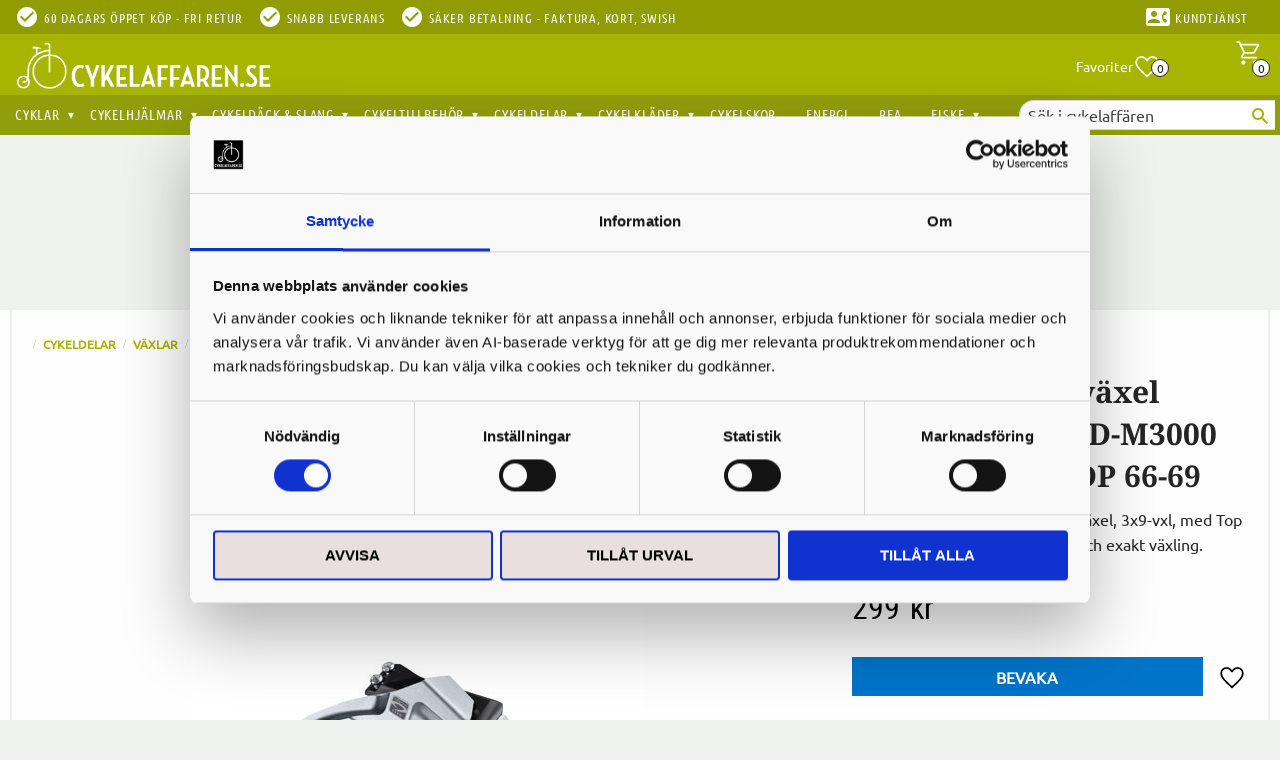

--- FILE ---
content_type: text/html; charset=UTF-8
request_url: https://www.cykelaffaren.se/product/shimano-framvaxel-acera-trippel-fd-m3000-349mm-cb-ts-dp-66-69
body_size: 17267
content:
<!DOCTYPE html>
<html
     id="product-page"    class="no-js has-quick-shop has-boost-variant customer-accounts-enabled has-favorite-cart pricelist-1 incl-vat product-page product-4898  category-452 root-category-20 theme-color-scheme-0 theme-background-pattern-0"
    lang="sv"
    dir="ltr"
    data-country="SE"
    data-currency="SEK"
>

    <head>
        <meta charset="UTF-8" />
        <title>Shimano Acera Framväxel FD-M3000-TS6 Trippel Top Swing 3x9</title>
                    <meta name="description" content="Shimano Acera FD-M3000-TS6 framväxel för trippel kedjedrev fram och 9-delat bak. Down pull-design och justerbar bandklämma." />
                <meta name="viewport" content="width=device-width, initial-scale=1" />
        
                            <link rel="shortcut icon" href="https://cdn.starwebserver.se/shops/hojshoppen/files/favicon_dup1.ico?_=1455117099" />
        
                                    <link rel="canonical" href="https://www.cykelaffaren.se/product/shimano-framvaxel-acera-trippel-fd-m3000-349mm-cb-ts-dp-66-69" />
        
                        
        
                    <script type="application/ld+json">
                [{"@id":"https:\/\/www.cykelaffaren.se\/product\/shimano-framvaxel-acera-trippel-fd-m3000-349mm-cb-ts-dp-66-69","@context":"http:\/\/schema.org\/","name":"Shimano Framv\u00e4xel Acera Trippel FD-M3000 34,9mm CB TS DP 66-69","description":"Shimano Acera FD-M3000 framv\u00e4xel, 3x9-vxl, med Top Swing och down pull f\u00f6r smidig och exakt v\u00e4xling.","image":["https:\/\/cdn.starwebserver.se\/shops\/hojshoppen\/files\/framvxl-acera-ts.jpg"],"@type":"Product","sku":"EFDM3000TSX6","offers":{"@type":"Offer","price":"299","priceCurrency":"SEK","availability":"http:\/\/schema.org\/OutOfStock","url":"https:\/\/www.cykelaffaren.se\/product\/shimano-framvaxel-acera-trippel-fd-m3000-349mm-cb-ts-dp-66-69","itemCondition":"http:\/\/schema.org\/NewCondition"},"gtin":"4524667338512","brand":{"@type":"Brand","name":"Shimano"}}]            </script>
                    <script type="application/ld+json">
                [{"@context":"https:\/\/schema.org","@type":"BreadcrumbList","itemListElement":[{"@type":"ListItem","position":1,"name":"Cykeldelar","item":"https:\/\/www.cykelaffaren.se\/category\/cykeldelar"},{"@type":"ListItem","position":2,"name":"V\u00e4xlar","item":"https:\/\/www.cykelaffaren.se\/category\/vaxlar"},{"@type":"ListItem","position":3,"name":"Framv\u00e4xlar","item":"https:\/\/www.cykelaffaren.se\/category\/framvaxlar"}]},{"@context":"https:\/\/schema.org","@type":"BreadcrumbList","itemListElement":[{"@type":"ListItem","position":1,"name":"Cykeldelar","item":"https:\/\/www.cykelaffaren.se\/category\/cykeldelar"}]},{"@context":"https:\/\/schema.org","@type":"BreadcrumbList","itemListElement":[{"@type":"ListItem","position":1,"name":"Cykeldelar","item":"https:\/\/www.cykelaffaren.se\/category\/cykeldelar"},{"@type":"ListItem","position":2,"name":"V\u00e4xlar","item":"https:\/\/www.cykelaffaren.se\/category\/vaxlar"}]}]            </script>
        
                        
                <link rel="stylesheet" href="https://cdn.starwebserver.se/62000/css/shop/shop.combined.min.css" />
                    <link rel="stylesheet" href="https://cdn.starwebserver.se/62000/css/shop/advanced-variants.min.css" />
                                  <link rel="stylesheet" href="https://cdn.starwebserver.se/62000/css/shop/quick-shop.min.css" />
                                    <link rel="stylesheet" href="https://cdn.starwebserver.se/62000/css/shop/campaigns.min.css" />
                                    <!--
<link href='https://fonts.googleapis.com/css?family=Noto+Serif:700' rel='stylesheet' type='text/css'>
<link href='https://fonts.googleapis.com/css?family=Ubuntu:400,700' rel='stylesheet' type='text/css'>
<link href="https://fonts.googleapis.com/css?family=Ubuntu+Condensed" rel="stylesheet">
-->

<link href="https://fonts.googleapis.com/icon?family=Material+Icons" rel="stylesheet">

<meta name="google-site-verification" content="ZSEaFov6F6Lt1BgQAIcNVXCNeL2y4Sf-UtkQDWo9qaA" />

<!-- TrustBox script --> 
<script type="text/javascript" src="//widget.trustpilot.com/bootstrap/v5/tp.widget.bootstrap.min.js" async></script> 
<!-- End Trustbox script --> 
<chat-widget
  location-id="CKLxNtJbzYGdfQ8DfG6n"
  style="--chat-widget-primary-color: #a7b400; --chat-widget-active-color:#a7b400 ;--chat-widget-bubble-color: #a7b400 ;"
  heading="Har du en fråga?" 
  sub-heading="Ange din fråga nedan så återkommer vi till dig via epost så fort vi kan." 
  prompt-msg="Hej, Hur kan jag hjälpa dig? " 
  legal-msg="Genom att skicka in samtycker du till att ta emot SMS eller e-post för den angivna kanalen. Avgifter kan tillkomma." 
  use-email-field="true" 
  revisit-prompt-msg="Välkommen tillbaka, {{name}}, Hur kan jag hjälpa dig idag?" 
  support-contact="Support" 
  success-msg="En av våra representanter kommer att kontakta dig inom kort." 
  thank-you-msg="Tack, " 
  prompt-avatar="https://firebasestorage.googleapis.com/v0/b/highlevel-backend.appspot.com/o/locationPhotos%2FCKLxNtJbzYGdfQ8DfG6n%2Fchat-widget-person?alt=media&token=87648fc8-9b80-4c3d-81fd-7db0d6bd8582" 
  agency-name="Paidsocial Funnels" 
  agency-website="https://paidsocialfunnels.com/homepage?am_id=fredrik7855" 
  locale="en-gb" 
  send-label="Skicka" 
  primary-color="#a7b400">
</chat-widget>
 <script
  src="https://widgets.leadconnectorhq.com/loader.js" 
  data-resources-url="https://widgets.leadconnectorhq.com/chat-widget/loader.js" >
 </script>
<iframe
  src="https://link.paidsocialfunnels.com/widget/form/BZXgS6ncIvqh5aNyVEQD"
  style="display:none;width:100%;height:100%;border:none;border-radius:4px"
  id="popup-BZXgS6ncIvqh5aNyVEQD" 
  data-layout="{'id':'POPUP'}"
  data-trigger-type="showAfter"
  data-trigger-value="2"
  data-activation-type="activateOnVisit"
  data-activation-value="1"
  data-deactivation-type="deactivateAfter"
  data-deactivation-value="1"
  data-form-name="Få 10% rabatt på ett köp!"
  data-height="361"
  data-layout-iframe-id="popup-BZXgS6ncIvqh5aNyVEQD"
  data-form-id="BZXgS6ncIvqh5aNyVEQD"
  title="Få 10% rabatt på ett köp!"
      >
</iframe>
<script src="https://link.paidsocialfunnels.com/js/form_embed.js" defer></script>

<script src="https://unpkg.com/flickity@2/dist/flickity.pkgd.min.js"></script>
<link rel="stylesheet" href="https://unpkg.com/flickity@2/dist/flickity.min.css">        
                            <link rel="stylesheet" href="https://cdn.starwebserver.se/62000/themes/milton/css/theme-plugins.combined.min.css" />
                    <link rel="stylesheet" href="https://cdn.starwebserver.se/62000/themes/milton/css/theme.min.css" />
        
                    <link rel="stylesheet" href="https://cdn.starwebserver.se/shops/hojshoppen/themes/milton/css/shop-custom.min.css?_=1769174931" />
        
                <link href="https://fonts.googleapis.com/icon?family=Material+Icons" rel="stylesheet">

                <script>
            var docElement = document.documentElement;
            docElement.className = docElement.className.replace('no-js', 'js');
            eval(decodeURIComponent(Array.prototype.map.call(atob('[base64]'), function(c) {
                    return '%' + ('00' + c.charCodeAt(0).toString(16)).slice(-2)
                }).join('')));        </script>

                                            <meta property="og:site_name" content="Färjestadens Cykelaffär" />
                                                <meta property="og:type" content="product" />
                                                <meta property="og:locale" content="sv_SE" />
                                                <meta property="og:title" content="Shimano Acera Framväxel FD-M3000-TS6 Trippel Top Swing 3x9" />
                                                <meta property="og:url" content="https://www.cykelaffaren.se/product/shimano-framvaxel-acera-trippel-fd-m3000-349mm-cb-ts-dp-66-69" />
                                                <meta property="og:description" content="Shimano Acera FD-M3000-TS6 framväxel för trippel kedjedrev fram och 9-delat bak. Down pull-design och justerbar bandklämma." />
                                                <meta property="og:image" content="https://cdn.starwebserver.se/shops/hojshoppen/files/cache/framvxl-acera-ts_grande.jpg?_=1575129668" />
                            <meta name="sws:no-image-url" content="https://cdn.starwebserver.se/img/no-image.png" />

                    <script>
                !function(f,b,e,v,n,t,s)
                {if(f.fbq)return;n=f.fbq=function(){n.callMethod?
                n.callMethod.apply(n,arguments):n.queue.push(arguments)};
                if(!f._fbq)f._fbq=n;n.push=n;n.loaded=!0;n.version='2.0';
                n.queue=[];t=b.createElement(e);t.async=!0;
                t.src=v;s=b.getElementsByTagName(e)[0];
                s.parentNode.insertBefore(t,s)}(window, document,'script',
                'https://connect.facebook.net/en_US/fbevents.js');
                fbq('init', '2398146090418729');
                fbq('track', 'PageView', null, {eventID: '6974c3cc6b5320.99719561'});
            </script>
            <noscript><img height="1" width="1" style="display:none"
                src="https://www.facebook.com/tr?id=2398146090418729&ev=PageView&noscript=1"
            /></noscript>
        
        
        
        <script>
            var ecommerceContainerIdToProducts = {};

                      
                            
                                    window.dataLayer = window.dataLayer || [];
                    dataLayer.push({ecommerce: null});
                    dataLayer.push(
                        {event: 'view_item', ecommerce: {"currency":"SEK","value":299,"items":[{"item_id":"EFDM3000TSX6","item_name":"Shimano Framv\u00e4xel Acera Trippel FD-M3000 34,9mm CB TS DP 66-69","currency":"SEK","price":299,"quantity":1,"item_category":"Framv\u00e4xlar","item_category2":"Cykeldelar","item_category3":"V\u00e4xlar"}]}}
                    );
                                            
                                    window.dataLayer = window.dataLayer || [];
                    dataLayer.push({ecommerce: null});
                    dataLayer.push(
                        {event: 'view_item_list', ecommerce: {"item_list_id":"PDPRelatedProducts","item_list_name":"PDP Related products","items":[]}}
                    );
                            
            // use Object.assign to cast empty array to object
            ecommerceContainerIdToProducts = Object.assign({}, {"pdp":{"EFDM3000TSX6":{"item_id":"EFDM3000TSX6","item_name":"Shimano Framv\u00e4xel Acera Trippel FD-M3000 34,9mm CB TS DP 66-69","currency":"SEK","price":299,"quantity":1,"item_category":"Framv\u00e4xlar","item_category2":"Cykeldelar","item_category3":"V\u00e4xlar"}},"PDPRelatedProducts":[]});
                </script>

                                    <script>
                    window.dataLayer = window.dataLayer || [];
                    dataLayer.push(
                        {"productId":"EFDM3000TSX6","currency":"SEK","productPrice":"299"}                    );
                </script>
                        <script>(function(w,d,s,l,i){w[l]=w[l]||[];w[l].push({'gtm.start':
                        new Date().getTime(),event:'gtm.js'});var f=d.getElementsByTagName(s)[0],
                    j=d.createElement(s),dl=l!='dataLayer'?'&l='+l:'';j.async=true;j.src=
                    'https://www.googletagmanager.com/gtm.js?id='+i+dl;f.parentNode.insertBefore(j,f);
                })(window,document,'script','dataLayer','GTM-N322RG5');
            </script>
        
        
                    <script type="module" src="https://cdn.starwebserver.se/62000/shop/vendors/scripts/altcha/altcha.min.js"></script>
            </head>
    <body>
    
                <noscript><iframe src="https://www.googletagmanager.com/ns.html?id=GTM-N322RG5"
                              height="0" width="0" style="display:none;visibility:hidden"></iframe>
            </noscript>
        
        
                                <div id="page-container">

    <header id="site-header">
        <div class="wrapper">
            <div class="content">

                <div class="main-content">
                    <div class="region first-region has-ace-text-block has-cart-block" data-region="headerTop" ><div class="block ace-text-block block-48 uspar-1 usp-desktop">
    <li><i class="material-icons">check_circle</i><span>60 dagars öppet köp - Fri retur</span></li>
<li><i class="material-icons">check_circle</i><span>Snabb leverans</span></li>
<li><i class="material-icons">check_circle</i><span>Säker betalning - Faktura, kort, Swish</span></li>
<li><i class="material-icons contact">contact_phone</i><a href="https://www.cykelaffaren.se/customer-service"><span>Kundtjänst</span></a></li>

</div>
<div class="block ace-text-block block-205 uspar-1 usp-mobile">
    <li><i class="material-icons">check_circle</i><a href="https://www.cykelaffaren.se/page/kopvillkor-2"><span>Snabb leverans - 60 dagars öppet köp </span></a></li>
</div>
    <div class="block favorite-cart-block block-37">
        <div class="favorite block open-off-canvas-favorites" role="button" tabindex="0" aria-label="Favoriter">
            <div class="favorite-wrap">
                <span class="favorite-title visually-hidden">Favoriter</span>
                <span class="favorite-item-count quantity">
                    <span class="favorite-items-count-label visually-hidden">Antal favoriter: </span>
                    <span class="number"></span>
                </span>
            </div>
        </div>
                <div class="favorite-cart block open-off-canvas-products">
            <div class="cart-wrap">
                <div class="header favorite-cart-header" href="/checkout" role="button" tabindex="0" aria-label="Kundvagn">
                    <span class="favorite-cart-title visually-hidden">Kundvagn</span>
                    <span class="product-item-count quantity">
                        <span class="cart-items-count-label visually-hidden">Antal produkter: </span>
                        <span class="number"></span>
                    </span>
                    <span class="favorite-cart-icon" aria-hidden="true"></span>
                </div>
            </div>
            <span class="cart-item-total-price quantity hide">
                <span class="number"></span>
            </span>
        </div>
            </div> <!-- /.favorite-cart-block -->
</div>
                    <a href="https://www.cykelaffaren.se" id="home"><img id="shop-logo" src="https://cdn.starwebserver.se/shops/hojshoppen/files/cykelaffaren_se-webblogga-2019.png?_=1548694696" alt="Färjestadens Cykelaffär" width="800" height="147" /></a>
                    <div class="region last-region has-ace-text-block has-menu-block has-search-block" data-region="header" ><div class="block ace-text-block block-188 mobile-contact">
    <a href="/customer-service">Kundtjänst</a>
</div>
<div class="block ace-text-block block-191">
    <script type="text/javascript">
	(function() {
		var aws = document.createElement('script');
		aws.type = 'text/javascript';
		if (typeof(aws.async) != "undefined") { aws.async = true; }
		aws.src = (window.location.protocol == 'https:' ? 'https://d1pna5l3xsntoj.cloudfront.net' : 'http://cdn.addwish.com') + '/scripts/company/awAddGift.js#DEC27DB592D0810BF8A0A38F7E4217C0';
		var s = document.getElementsByTagName('script')[0];
		s.parentNode.insertBefore(aws, s);
	})();
</script>
</div>

<nav class="block menu-block block-26 custom custom-menu-block" aria-label="Meny">

    
    <ul class="menu menu-level-1" role="menubar">
                                <li class="menu-item menu-item-184 menu-level-1-item has-children dynamic-menu-item menu-item-has-children"
                            data-id="184"
                            data-level="1"
                            role="none"
                        >
                            <a href="/category/cyklar"  title="Cyklar"
                                class="menu-title menu-title-184 menu-level-1-title has-children dynamic-menu-title menu-title-has-children"
                                data-level="1"
                                role="menuitem"
                                aria-haspopup="true" aria-expanded="false"
                            >Cyklar</a>
            
                                <span class="toggle-dynamic-child-menu toggle-child-menu" role="button" tabindex="0" aria-label="Visa underkategorier" aria-expanded="false" aria-controls="submenu-184"></span>
            
                                <ul class="menu menu-level-2" data-level="2" role="menu" aria-label="Underkategorier">
                                </ul>
            
                        </li>
                        <li class="menu-item menu-item-185 menu-level-1-item has-children dynamic-menu-item menu-item-has-children"
                            data-id="185"
                            data-level="1"
                            role="none"
                        >
                            <a href="/category/cykelhjalmar"  title="Cykelhjälmar"
                                class="menu-title menu-title-185 menu-level-1-title has-children dynamic-menu-title menu-title-has-children"
                                data-level="1"
                                role="menuitem"
                                aria-haspopup="true" aria-expanded="false"
                            >Cykelhjälmar</a>
            
                                <span class="toggle-dynamic-child-menu toggle-child-menu" role="button" tabindex="0" aria-label="Visa underkategorier" aria-expanded="false" aria-controls="submenu-185"></span>
            
                                <ul class="menu menu-level-2" data-level="2" role="menu" aria-label="Underkategorier">
                                </ul>
            
                        </li>
                        <li class="menu-item menu-item-186 menu-level-1-item has-children dynamic-menu-item menu-item-has-children"
                            data-id="186"
                            data-level="1"
                            role="none"
                        >
                            <a href="/category/dack-slang"  title="Cykeldäck &amp; Slang"
                                class="menu-title menu-title-186 menu-level-1-title has-children dynamic-menu-title menu-title-has-children"
                                data-level="1"
                                role="menuitem"
                                aria-haspopup="true" aria-expanded="false"
                            >Cykeldäck &amp; Slang</a>
            
                                <span class="toggle-dynamic-child-menu toggle-child-menu" role="button" tabindex="0" aria-label="Visa underkategorier" aria-expanded="false" aria-controls="submenu-186"></span>
            
                                <ul class="menu menu-level-2" data-level="2" role="menu" aria-label="Underkategorier">
                                </ul>
            
                        </li>
                        <li class="menu-item menu-item-187 menu-level-1-item has-children dynamic-menu-item menu-item-has-children"
                            data-id="187"
                            data-level="1"
                            role="none"
                        >
                            <a href="/category/cykeltillbehor"  title="Cykeltillbehör"
                                class="menu-title menu-title-187 menu-level-1-title has-children dynamic-menu-title menu-title-has-children"
                                data-level="1"
                                role="menuitem"
                                aria-haspopup="true" aria-expanded="false"
                            >Cykeltillbehör</a>
            
                                <span class="toggle-dynamic-child-menu toggle-child-menu" role="button" tabindex="0" aria-label="Visa underkategorier" aria-expanded="false" aria-controls="submenu-187"></span>
            
                                <ul class="menu menu-level-2" data-level="2" role="menu" aria-label="Underkategorier">
                                </ul>
            
                        </li>
                        <li class="menu-item menu-item-188 menu-level-1-item has-children dynamic-menu-item menu-item-has-children"
                            data-id="188"
                            data-level="1"
                            role="none"
                        >
                            <a href="/category/cykeldelar"  title="Cykeldelar"
                                class="menu-title menu-title-188 menu-level-1-title has-children dynamic-menu-title menu-title-has-children"
                                data-level="1"
                                role="menuitem"
                                aria-haspopup="true" aria-expanded="false"
                            >Cykeldelar</a>
            
                                <span class="toggle-dynamic-child-menu toggle-child-menu" role="button" tabindex="0" aria-label="Visa underkategorier" aria-expanded="false" aria-controls="submenu-188"></span>
            
                                <ul class="menu menu-level-2" data-level="2" role="menu" aria-label="Underkategorier">
                                </ul>
            
                        </li>
                        <li class="menu-item menu-item-189 menu-level-1-item has-children dynamic-menu-item menu-item-has-children"
                            data-id="189"
                            data-level="1"
                            role="none"
                        >
                            <a href="/category/cykelklader"  title="Cykelkläder"
                                class="menu-title menu-title-189 menu-level-1-title has-children dynamic-menu-title menu-title-has-children"
                                data-level="1"
                                role="menuitem"
                                aria-haspopup="true" aria-expanded="false"
                            >Cykelkläder</a>
            
                                <span class="toggle-dynamic-child-menu toggle-child-menu" role="button" tabindex="0" aria-label="Visa underkategorier" aria-expanded="false" aria-controls="submenu-189"></span>
            
                                <ul class="menu menu-level-2" data-level="2" role="menu" aria-label="Underkategorier">
                                </ul>
            
                        </li>
                        <li class="menu-item menu-item-190 menu-level-1-item  dynamic-menu-item"
                            data-id="190"
                            data-level="1"
                            role="none"
                        >
                            <a href="/category/cykelskor"  title="Cykelskor"
                                class="menu-title menu-title-190 menu-level-1-title  dynamic-menu-title"
                                data-level="1"
                                role="menuitem"
                                
                            >Cykelskor</a>
            
            
                        </li>
                        <li class="menu-item menu-item-191 menu-level-1-item  dynamic-menu-item"
                            data-id="191"
                            data-level="1"
                            role="none"
                        >
                            <a href="/category/umara-sportdryck-energibars"  title="Energi"
                                class="menu-title menu-title-191 menu-level-1-title  dynamic-menu-title"
                                data-level="1"
                                role="menuitem"
                                
                            >Energi</a>
            
            
                        </li>
                        <li class="menu-item menu-item-193 menu-level-1-item  dynamic-menu-item"
                            data-id="193"
                            data-level="1"
                            role="none"
                        >
                            <a href="/category/rea"  title="REA"
                                class="menu-title menu-title-193 menu-level-1-title  dynamic-menu-title"
                                data-level="1"
                                role="menuitem"
                                
                            >REA</a>
            
            
                        </li>
                        <li class="menu-item menu-item-194 menu-level-1-item has-children dynamic-menu-item menu-item-has-children"
                            data-id="194"
                            data-level="1"
                            role="none"
                        >
                            <a href="/category/fiske"  title="Fiske"
                                class="menu-title menu-title-194 menu-level-1-title has-children dynamic-menu-title menu-title-has-children"
                                data-level="1"
                                role="menuitem"
                                aria-haspopup="true" aria-expanded="false"
                            >Fiske</a>
            
                                <span class="toggle-dynamic-child-menu toggle-child-menu" role="button" tabindex="0" aria-label="Visa underkategorier" aria-expanded="false" aria-controls="submenu-194"></span>
            
                                <ul class="menu menu-level-2" data-level="2" role="menu" aria-label="Underkategorier">
                                </ul>
            
                        </li>
            </ul>
</nav>

        <script type="text/x-mustache" id="nodesPartialTmpl">
    {{#nodes}}
        {{^hidden}}
            <li class="menu-item menu-item-{{nodeId}} menu-level-{{nodeLevel}}-item {{cssClasses}}{{#dynamicNode}} dynamic-menu-item{{/dynamicNode}}{{#hasChildren}} menu-item-has-children{{/hasChildren}}"
                data-id="{{nodeId}}"
                data-level="{{nodeLevel}}"
                role="none"
            >
                <a href="{{permalink}}" {{#newWindow}}target="_blank" rel="noopener"{{/newWindow}} title="{{value}}"
                    class="menu-title menu-title-{{nodeId}} menu-level-{{nodeLevel}}-title {{cssClasses}}{{#dynamicNode}} dynamic-menu-title{{/dynamicNode}}{{#hasChildren}} menu-title-has-children{{/hasChildren}}"
                    data-level="{{nodeLevel}}"
                    role="menuitem"
                    {{#hasChildren}}aria-haspopup="true" aria-expanded="false"{{/hasChildren}}
                >{{value}}</a>

                {{#hasChildren}}
                    <span class="{{#dynamicNode}}toggle-dynamic-child-menu{{/dynamicNode}}{{^dynamicNode}}toggle-static-child-menu{{/dynamicNode}} toggle-child-menu" role="button" tabindex="0" aria-label="Visa underkategorier" aria-expanded="false" aria-controls="submenu-{{nodeId}}"></span>

                    <ul class="menu menu-level-{{childNodeLevel}}" data-level="{{childNodeLevel}}" role="menu" aria-label="Underkategorier">
                        {{>nodesPartial}}
                    </ul>
                {{/hasChildren}}

            </li>
        {{/hidden}}
    {{/nodes}}
</script>
    <script type="text/x-mustache" id="menuTreeTmpl">
            {{>nodesPartial}}
        </script>
<div class="block search-block block-115">
    <h3>Sök</h3>
    <div class="content">
        <form action="/search" method="get">
            <div class="field-wrap search-type required">
                <label for="search-field-block-115" class="caption"><span>Sök produkter & kategorier</span></label>
                <div class="control">
                    <input type="search" name="q" id="search-field-block-115" class="autocomplete" value="" placeholder="Sök" data-text-header="Produkter" data-text-link="Visa alla" aria-label="Sök produkter &amp; kategorier" />
                </div>
            </div>
            <button type="submit" aria-label="Sök"><span aria-hidden="true">Sök</span></button>
        </form>
    </div>
</div></div>
                </div>
                <a href="#menu" id="menu"></a>

            </div><!-- .content -->
        </div><!-- .wrapper -->
    </header><!-- #site-header -->

    <div id="content" class="site-content">

        <main id="main-content" >

            <article class="region has-product-block has-related-products-legacy-block" data-region="0" >
    
    <div aria-live="polite" aria-atomic="true" class="visually-hidden favorite-status-announcer"></div>
    <div id="product-page-main-container" class="block product-block block-14">

        <script type="text/x-mustache" id="categoryBreadcrumbPartialTmpl">
            {{#nodes}}
                {{#isOpen}}
                    {{#openPage}}
                        <a href="{{shopUrl}}" class="breadcrumb"><span>{{name}}</span></a>
                    {{/openPage}}
                    {{^openPage}}
                        <span  class="breadcrumb">{{name}}</span>
                    {{/openPage}}
                    {{>categoryBreadcrumbPartial}}
                {{/isOpen}}
                {{^isOpen}}
                    {{#selected}}
                        {{#openPage}}
                            <a href="{{shopUrl}}" class="breadcrumb current-breadcrumb"><span>{{name}}</span></a>
                        {{/openPage}}
                        {{^openPage}}
                            <span class="breadcrumb">{{name}}</span>
                        {{/openPage}}
                    {{/selected}}
                {{/isOpen}}
            {{/nodes}}
        </script>

        <div class="breadcrumbs">
                                                    <a href="/category/cykeldelar" class="breadcrumb"><span>Cykeldelar</span></a>
                                                                <a href="/category/vaxlar" class="breadcrumb"><span>Växlar</span></a>
                                                                                        <a href="/category/framvaxlar" class="breadcrumb current-breadcrumb"><span>Framväxlar</span></a>
                                                                                                                                                            </div>

    <script type="text/x-mustache" id="rootCategoriesBreadcrumbTmpl">
            {{#showBreadcrumbs}}
                {{#categories}}
                    {{>categoryBreadcrumbPartial}}
                {{/categories}}
            {{/showBreadcrumbs}}
        </script>

    <header class="product-header">
        <h1 class="product-name">Shimano Framväxel Acera Trippel FD-M3000 34,9mm CB TS DP 66-69</h1>
        <div class="short description product-short-description"><p>Shimano Acera FD-M3000 framväxel, 3x9-vxl, med Top Swing och down pull för smidig och exakt växling.</p></div>
    </header>

    <div class="dynamic-product-info has-volume-pricing">
                    <div class="product-media stock-status-4"
                data-stock-status-title="Slutsåld"
            >
                <figure>
                    <div class="figure-content">
                            <a class="featured img-wrap product-media-item" href="https://cdn.starwebserver.se/shops/hojshoppen/files/cache/framvxl-acera-ts_grande.jpg?_=1575129668" target="_blank" rel="noopener">
                            
                                <img src="https://cdn.starwebserver.se/shops/hojshoppen/files/cache/framvxl-acera-ts_medium.jpg?_=1575129668" width="452" height="307" id="media-0" data-large-size="https://cdn.starwebserver.se/shops/hojshoppen/files/cache/framvxl-acera-ts_grande.jpg?_=1575129668" data-large-size-width="452" data-large-size-height="307" data-cloudzoom="disableZoom: true"  alt="Shimano Framväxel Acera Trippel FD-M3000 34,9mm CB TS DP 66-69" />
                                
                            </a>

                    </div>
                </figure>


            </div><!-- /.product-media -->


            <aside class="product-offer watchable" role="region" aria-label="Produkterbjudande">

                    <div class="product-price">
                            <span class="price"><span class="amount">299</span><span class="currency"> kr</span></span>
                            <span class="unit">/ <abbr title="Styck">st</abbr></span>
                    </div>


                
                <form class="add-to-cart-form product-list-container" novalidate data-ga-ecommerce-list-id="pdp">
                                                                                    <input type="hidden" name="sku" value="EFDM3000TSX6" />
                    
                    <div class="add-to-cart-wrap has-unit">
                                                    <div class="toggle-favorite-action" data-sku="EFDM3000TSX6" data-bundle-config="" role="button" tabindex="0">
                                <span class="favorite ">
                                        <span class="favorite-title visually-hidden">Lägg till i favoriter</span>
                                </span>
                            </div>
                                            </div><!-- /.add-to-cart-wrap -->

                    <div class="product-status" hidden aria-hidden="true">
                        <p class="status-message" data-message="Nu finns produkten i &lt;a href=&quot;/checkout&quot;&gt;kundvagnen&lt;/a&gt;."></p>
                        <p class="view-cart">
                            <a class="product-status-checkout-link" href="/checkout">
                                <b>Till kassan</b>
                                <span class="cart-item-count">1</span>
                            </a>
                        </p>
                    </div>

                                <button
                                    type="button"
                                    data-variant-id="6196"
                                    data-variant-name="Shimano Framväxel Acera Trippel FD-M3000 34,9mm CB TS DP 66-69"
                                    data-bundle-watch-config=""
                                    data-permalink="shimano-framvaxel-acera-trippel-fd-m3000-349mm-cb-ts-dp-66-69"
                                    data-name="Shimano Framväxel Acera Trippel FD-M3000 34,9mm CB TS DP 66-69"
                                    data-email=""
                                    data-text-signed-up="Bevakad"
                                    class="in-stock-notify"
                                    >Bevaka</button>

                                                        </form>

                                <dl class="product-details">
                        <dt class="product-stock-status product-stock-status product-stock-status-4">Lagerstatus</dt>
                        <dd class="product-stock-status product-stock-status-4"><span>Slutsåld</span></dd>
                    <dt class="product-sku">Artikelnr</dt><dd class="product-sku">EFDM3000TSX6</dd>
                                        
                                                                                                            
                                            <dt class="product-manufacturer">Tillverkare</dt>
                        <dd class="product-manufacturer">
                                                            Shimano                                                    </dd>
                    
                                    </dl><!-- /product-details -->


                

                                                    <p class="manufacturer-related-products">
                        <a href="/search?m=Shimano">Visa alla produkter från Shimano</a>
                    </p><!-- /.manufacturer-related-products -->
                
                                    <div class="product-rating">
                                                    <a href="#product-reviews" title="Betyg: 0 av 5 stjärnor. Baserat på 0 betyg">
                                                                <span class="count">0</span>
                                <span class="info review-count-0">0 Betyg</span>
                                <span class="add-new">Ge ett omdöme!</span>
                            </a>
                                            </div>
                
                                                            </aside><!-- /.product-offer -->

                            <script>
                    fbq('track', 'ViewContent', {
                        content_ids: ['EFDM3000TSX6'],
                        content_type: 'product',
                        content_name: 'Shimano Framväxel Acera Trippel FD-M3000 34,9mm CB TS DP 66-69',
                        currency: 'SEK',
                        value: '299',
                    }, {eventID: '6974c3cc68a0f9.46075098'});
                </script>
            
            
                    </div> <!-- /.dynamic-product-info -->

        <script type="text/x-mustache" id="dynamicProductInfoTmpl">
            <div class="product-media{{^hidePrice}}{{#stockStatusId}} stock-status-{{stockStatusId}}{{/stockStatusId}}{{#savePercentOnDiscountedPrice}} save-percent{{/savePercentOnDiscountedPrice}}{{/hidePrice}}{{#hasLabels}} has-product-label{{/hasLabels}}"{{^hidePrice}}{{#savePercentOnDiscountedPrice}}
                data-save-percent-title="Kampanj!"{{/savePercentOnDiscountedPrice}}{{/hidePrice}}
                {{#stockStatusText}}data-stock-status-title="{{stockStatusText}}"{{/stockStatusText}}
            >
                <figure{{#featuredImage.default}} class="no-image"{{/featuredImage.default}}>
                    {{#campaign}}
                        <div
                            class="campaign-label campaign-label-product-page"
                            style="background-color: #{{campaign.label.color}}; color: {{campaign.label.textColor}}">
                            {{campaign.label.text}}
                        </div>
                    {{/campaign}}
                    <div class="figure-content">
                        {{#featuredImage}}
                            {{#largeUrl}}<a class="featured img-wrap product-media-item" href="{{largeUrl}}" target="_blank" rel="noopener">{{/largeUrl}}
                            {{#featuredImage.default}}<div class="img-wrap">{{/featuredImage.default}}
                                <img src="{{url}}" width="{{width}}" height="{{height}}" id="media-0" {{#largeUrl}}data-large-size="{{largeUrl}}" data-large-size-width="{{largeWidth}}" data-large-size-height="{{largeHeight}}"{{/largeUrl}} {{#disableAutoZoom}}data-cloudzoom="disableZoom: true" {{/disableAutoZoom}} alt="{{alt}}" />
                                {{#featuredImage.default}}</div>{{/featuredImage.default}}
                            {{#largeUrl}}</a>{{/largeUrl}}
                        {{/featuredImage}}

                        {{#secondaryImages}}
                            <a href="{{largeUrl}}" class="img-wrap product-media-item" target="_blank" rel="noopener">
                                <img src="{{url}}" height="{{height}}" width="{{width}}" id="media-{{index}}" data-large-size="{{largeUrl}}" data-large-size-width="{{largeWidth}}" data-large-size-height="{{largeHeight}}" alt="{{alt}}" />
                            </a>
                        {{/secondaryImages}}
                    </div>
                </figure>

                {{^hidePrice}}
                    {{#savePercentOnDiscountedPrice}}
                        <div class="save-percent save-percent-info">
                            <span class="label">Spara</span>
                            <span class="percentage"><span class="value">{{savePercentOnDiscountedPrice}}</span> <span class="unit">%</span></span>
                        </div>
                    {{/savePercentOnDiscountedPrice}}
                {{/hidePrice}}

                {{#labels}}
                    <div class="product-label product-label-{{index}} product-label-id-{{labelId}} {{classes}}"  title="{{name}}" ><span>{{name}}</span></div>
                {{/labels}}
            </div><!-- /.product-media -->


            <aside class="product-offer{{#watchableForCustomer}} watchable{{/watchableForCustomer}}{{#buyable}} buyable{{/buyable}}{{^buyable}}{{^watchableForCustomer}} non-watchable-non-buyable{{/watchableForCustomer}}{{/buyable}}" role="region" aria-label="Produkterbjudande">
                {{#campaign}}
                    <div class="campaign-description-container campaign-label-corner-container">
                        <span
                            class="campaign-label-corner"
                            style="border-top-color: #{{campaign.label.color}};"
                        >
                        </span>
                        <span class="campaign-description-text">
                            {{campaign.description}}
                        </span>
                    </div>
                {{/campaign}}

                                {{^hidePrice}}
                    <div class="product-price">
                                                {{^originalPrice}}
                            {{{sellingPriceHtml}}}
                            <span class="unit">/ <abbr title="Styck">st</abbr></span>
                        {{/originalPrice}}
                        {{#originalPrice}}
                            <div class="selling-price" tabindex="0" role="text">
                                <span class="visually-hidden">Nedsatt pris: </span>
                                {{{sellingPriceHtml}}}
                                <span class="unit">/ <abbr title="Styck">st</abbr></span>
                            </div>
                            <div class="original-price" tabindex="0" role="text">
                                <span class="visually-hidden">Ordinarie pris: </span>
                                {{{originalPriceHtml}}}
                                <span class="unit">/ <abbr title="Styck">st</abbr></span>
                            </div>
                        {{/originalPrice}}
                    </div>
                    {{#historyCheapestPrice}}
                        <div class="price-history">
                            <span class="price-history-text">Lägsta pris senaste 30 dagar:</span>
                            <span class="price-history-value">{{{historyCheapestPrice}}}</span>
                        </div>
                    {{/historyCheapestPrice}}

                                        {{#volumePricing}}
                        {{#hasValidVolumePricesForCustomer}}
                            <div class="volume-pricing has-visible-volume-pricing-content">
                                <div class="volume-pricing-header">
                                    <span class="volume-pricing-header-title">{{{headerTitle}}}</span>
                                    <span class="toggle-volume-pricing-content"></span>
                                </div>
                                <div class="volume-pricing-content">
                                    {{#rows}}
                                        <div class="volume-pricing-row">
                                            <span class="volume">
                                                <span class="amount">{{volumeAmount}}</span>
                                                {{#unit}}<span class="unit"><abbr title="{{name}}">{{symbol}}</abbr></span>{{/unit}}
                                            </span>
                                            {{{volumePriceHtml}}}
                                            {{#unit}}<span class="divider">/</span><span class="unit"><abbr title="{{name}}">{{symbol}}</abbr></span>{{/unit}}
                                            {{#percentAmount}}
                                                <span class="percent">
                                                    <span class="amount">{{percentAmount}}</span><span class="unit">%</span>
                                                </span>
                                            {{/percentAmount}}
                                        </div>
                                    {{/rows}}
                                </div>
                            </div>
                        {{/hasValidVolumePricesForCustomer}}
                    {{/volumePricing}}
                {{/hidePrice}}

                
                <form class="add-to-cart-form product-list-container" novalidate data-ga-ecommerce-list-id="pdp">
                                                                                    <input type="hidden" name="sku" value="{{sku}}" />
                                                                        {{#isBundle}}
                            <div class="bundled-products">
                                {{#bundledProducts}}
                                    <div class="bundled-product" data-bundled-product-id="{{bundledProductId}}">
                                        <div class="bundled-product-image">
                                            {{#image}}
                                                {{#largeUrl}}
                                                    <a class="featured img-wrap product-media-item" href="{{largeUrl}}" target="_blank" rel="noopener">
                                                {{/largeUrl}}
                                                {{#default}}
                                                    <div class="img-wrap">
                                                {{/default}}
                                                <img src="{{url}}" width="{{width}}" height="{{height}}" id="media-bundled-{{bundledProductId}}-0" {{#largeUrl}}data-large-size="{{largeUrl}}" data-large-size-width="{{largeWidth}}" data-large-size-height="{{largeHeight}}"{{/largeUrl}} {{#disableAutoZoom}}data-cloudzoom="disableZoom: true" {{/disableAutoZoom}} alt="{{alt}}" />
                                                {{#default}}
                                                    </div>
                                                {{/default}}
                                                {{#largeUrl}}
                                                    </a>
                                                {{/largeUrl}}
                                            {{/image}}
                                        </div><!-- /.bundled-product-image -->
                                        <div class="bundled-product-options">
                                            <p class="bundled-product-title">
                                                {{^isHidden}}<a href="{{url}}">{{/isHidden}}
                                                    {{#hasVariants}}{{name}}{{/hasVariants}}
                                                    {{^hasVariants}}{{nameWithConcatAttributeValues}}{{/hasVariants}}
                                                {{^isHidden}}</a>{{/isHidden}}
                                            </p>
                                            <div class="bundled-product-fields" {{#hasVariants}}data-current-sku="{{sku}}"{{/hasVariants}}>
                                                {{#hasVariants}}
                                                    <input type="hidden" name="bundledProducts[{{bundledProductId}}][productId]" value="{{bundledProductId}}" />
                                                    {{#attributes}}
                                                        <div class="bundled-product-field field-wrap select-type attributes-{{id}} has-field-content">
                                                            <label for="attributes-{{id}}-select" class="caption"><span>{{name}}</span></label>
                                                            <div class="control">
                                                                <select name="bundledProducts[{{bundledProductId}}][attributes][{{id}}]" id="attributes-{{id}}-select" class="bundled-product-attribute-value-select{{#invalidSelection}} invalid-selection{{/invalidSelection}}" data-attribute-id="{{id}}">
                                                                    {{#values}}
                                                                    <option value="{{id}}"{{#selected}} selected{{/selected}}{{^active}} disabled{{/active}}>{{name}}{{^active}} (Ej tillgänglig){{/active}}</option>
                                                                    {{/values}}
                                                                </select>
                                                                {{#showInvalidSelectionMessage}}
                                                                <label class="error" for="attributes-{{id}}-select">Varianten är inte tillgänglig, prova ett annat alternativ.</label>
                                                                {{/showInvalidSelectionMessage}}
                                                            </div>
                                                        </div>
                                                    {{/attributes}}
                                                {{/hasVariants}}
                                                <div class="bundled-product-field">
                                                    <div class="bundled-product-field-fixed-quantity">{{quantity}} {{unitSymbol}}</div>
                                                </div>

                                                                                                    <div class="order-data">
                                                        {{#orderDataFieldTemplateData}}
                                                            <div class="field-wrap text-type">
                                                                <label for="bundled-order-data-{{bundledProductId}}-{{orderDataFieldId}}-field" class="caption">
                                                                <span>
                                                                    {{orderDataFieldName}}
                                                                </span>
                                                                    {{#isRequired}} <abbr class="required-asterisk" title="Obligatorisk">*</abbr>{{/isRequired}}
                                                                </label>
                                                                <div class="control">
                                                                    <input
                                                                            type="text"
                                                                            name="bundledOrderData[{{bundledProductId}}][{{orderDataFieldId}}]"
                                                                            id="bundled-order-data-{{bundledProductId}}-{{orderDataFieldId}}-field"
                                                                            placeholder="{{orderDataFieldName}}"
                                                                            maxlength="255"
                                                                            {{#isRequired}} required{{/isRequired}}
                                                                    />
                                                                </div>
                                                            </div>
                                                        {{/orderDataFieldTemplateData}}
                                                    </div>
                                                                                            </div><!-- /.bundled-product-fields -->
                                        </div><!-- /.bundled-product-options -->
                                    </div><!-- /.bundled-product -->
                                {{/bundledProducts}}
                            </div><!-- /.bundled-products -->
                        {{/isBundle}}
                    
                    <div class="add-to-cart-wrap has-unit">
                        {{^hidePrice}}
                            {{#buyable}}
                                <div class="field-wrap number-type quantity-field">
                                    <label for="quantity-field" class="caption"><span>Antal</span></label>
                                    <div class="control">
                                        <input name="quantity" type="number" id="quantity-field" value="1" min="1" max="1000000" step="1" class="number" />
                                                                                                                            <label for="quantity-field" class="unit"><abbr title="Styck">st</abbr></label>
                                                                            </div>
                                </div>

                                <button type="submit" class="product-add-to-cart-action"{{#invalidVariant}} disabled{{/invalidVariant}}><span>Köp</span></button>
                            {{/buyable}}
                        {{/hidePrice}}
                        {{#hidePrice}}
                            <p><a class="button" href="/customer?redirect=%2Fproduct%2Fshimano-framvaxel-acera-trippel-fd-m3000-349mm-cb-ts-dp-66-69" rel="nofollow"><span>Logga in för priser</span></a></p>
                        {{/hidePrice}}
                                                    <div class="toggle-favorite-action" data-sku="{{sku}}" data-bundle-config="{{bundleWatchConfig}}" role="button" tabindex="0">
                                <span class="favorite {{#isFavorite}}favorite-active{{/isFavorite}}">
                                    {{#isFavorite}}
                                        <span class="favorite-title visually-hidden">Ta bort från favoriter</span>
                                    {{/isFavorite}}
                                    {{^isFavorite}}
                                        <span class="favorite-title visually-hidden">Lägg till i favoriter</span>
                                    {{/isFavorite}}
                                </span>
                            </div>
                                            </div><!-- /.add-to-cart-wrap -->

                    <div class="product-status" hidden aria-hidden="true">
                        <p class="status-message" data-message="Nu finns produkten i &lt;a href=&quot;/checkout&quot;&gt;kundvagnen&lt;/a&gt;."></p>
                        <p class="view-cart">
                            <a class="product-status-checkout-link" href="/checkout">
                                <b>Till kassan</b>
                                <span class="cart-item-count">1</span>
                            </a>
                        </p>
                    </div>

                                        {{#customerCanShop}}
                        {{#watchable}}
                            {{#isWatching}}
                                <button type="button" disabled>Bevakar</button>
                            {{/isWatching}}
                            {{^isWatching}}
                                <button
                                    type="button"
                                    data-variant-id="{{variantId}}"
                                    data-variant-name="{{variantName}}"
                                    data-bundle-watch-config="{{bundleWatchConfig}}"
                                    data-permalink="shimano-framvaxel-acera-trippel-fd-m3000-349mm-cb-ts-dp-66-69"
                                    data-name="Shimano Framväxel Acera Trippel FD-M3000 34,9mm CB TS DP 66-69"
                                    data-email=""
                                    data-text-signed-up="Bevakad"
                                    class="in-stock-notify"
                                    >Bevaka</button>
                            {{/isWatching}}
                        {{/watchable}}
                    {{/customerCanShop}}

                                                        </form>

                                <dl class="product-details">
                    {{#stockStatusValue}}
                        <dt class="product-stock-status {{stockStatusCssClass}}">{{stockStatusLabel}}</dt>
                        <dd class="{{stockStatusCssClass}}"><span>{{stockStatusValue}}</span></dd>
                    {{/stockStatusValue}}
                    <dt class="product-sku">Artikelnr</dt><dd class="product-sku">{{sku}}</dd>
                    {{#mpn}}
                        <dt class="product-mpn">Tillv. artikelnr</dt><dd class="product-mpn">{{mpn}}</dd>
                    {{/mpn}}
                                        
                                                                                                            
                                            <dt class="product-manufacturer">Tillverkare</dt>
                        <dd class="product-manufacturer">
                                                            Shimano                                                    </dd>
                    
                                    </dl><!-- /product-details -->

                {{#hasAdditionalStockLocations}}
                <div class="product-stock-locations-wrap">
                    <h4>Lagerställen</h4>
                    <div class="product-stock-locations">
                        {{#additionalStockLocations}}
                        <div class="product-stock-location{{#stockStatusId}} status-id-{{stockStatusId}}{{/stockStatusId}}{{#stockStatusIdCode}} status-id-code-{{stockStatusIdCode}}{{/stockStatusIdCode}}{{#isEcommerceStockLocation}} ecommerce-stock-location{{/isEcommerceStockLocation}}">
                            <span class="product-stock-location-name">{{stockLocationName}}</span>
                            <span class="product-stock-location-status{{#stockStatusId}} product-stock-location-status-{{stockStatusId}}{{/stockStatusId}}">
                                <span class="product-stock-location-status-text">{{stockStatusText}}</span>
                            </span>
                        </div>
                        {{/additionalStockLocations}}
                    </div>
                    {{#includeStockLocationsExpandButton}}
                        <a href="#" class="expand-product-stock-locations-button">
                          <span class="more">Visa alla lagerställen</span>
                          <span class="less">Visa färre lagerställen</span>
                        </a>
                    {{/includeStockLocationsExpandButton}}
                </div>
                {{/hasAdditionalStockLocations}}

                                                    {{#documents}}
                        <h4></h4>
                        <ul class="product-documents">
                            {{#document}}
                                <li class="file-type file-type-{{extension}}">
                                    <a href="{{originalUrl}}" target="_blank" rel="noopener" data-file-type="{{extension}}">
                                        <span class="file-ext">{{extension}}</span>
                                        <span class="file-title">
                                            {{title}}{{^title}}{{name}}{{/title}}
                                        </span>
                                        <span class="file-size">{{formattedSize}}</span>
                                    </a>
                                </li>
                            {{/document}}
                        </ul>
                    {{/documents}}
                

                                                    <p class="manufacturer-related-products">
                        <a href="/search?m=Shimano">Visa alla produkter från Shimano</a>
                    </p><!-- /.manufacturer-related-products -->
                
                                    <div class="product-rating">
                                                    <a href="#product-reviews" title="Betyg: 0 av 5 stjärnor. Baserat på 0 betyg">
                                                                <span class="count">0</span>
                                <span class="info review-count-0">0 Betyg</span>
                                <span class="add-new">Ge ett omdöme!</span>
                            </a>
                                            </div>
                
                                                            </aside><!-- /.product-offer -->

                            <script>
                    fbq('track', 'ViewContent', {
                        content_ids: ['EFDM3000TSX6'],
                        content_type: 'product',
                        content_name: 'Shimano Framväxel Acera Trippel FD-M3000 34,9mm CB TS DP 66-69',
                        currency: 'SEK',
                        value: '299',
                    }, {eventID: '6974c3cc68a0f9.46075098'});
                </script>
            
            
            </script>

       
    <div id="in-stock-notify-wrap" class="hide">
        <div class="in-stock-notify-modal">
            <h3 id="modal-title" role="heading" aria-level="2"></h3>
            <p class="in-stock-notify-info">Lägg till en bevakning så meddelar vi dig så snart varan är i lager igen.</p>
            <p class="in-stock-notify-message hide" aria-live="polite" role="status">
                <b>Produkten är nu bevakad</b><br />
                Vi meddelar dig så snart varan är i lager igen.            </p>
            <div class="field-wrap email-type">
                <label for="in-stock-notify-email-field" class="caption"><span>E-postadress</span></label>
                <div class="control">
                    <input
                            type="email"
                            name="email"
                            value=""
                            id="in-stock-notify-email-field"
                            placeholder="E-postadress"
                    >
                </div>
            </div>
            <button type="button" title="Lägg till bevakning" class="add-to-in-stock-notify-button">Lägg till bevakning</button>
                            <p class="user-info-legal-notice">Dina personuppgifter behandlas i enlighet med vår <a href="/page/policy-och-cookies">integritetspolicy</a>.</p>
                    </div>
    </div>

    <section class="product-overview" role="region">

        <header class="product-overview-header">
            <h2 class="product-name">Shimano Framväxel Acera Trippel FD-M3000 34,9mm CB TS DP 66-69</h2>
            <div class="short description product-short-description">
                Shimano Acera FD-M3000 framväxel, 3x9-vxl, med Top Swing och down pull för smidig och exakt växling.            </div>
        </header>

        <div class="long description product-long-description">
            <p>Shimano Acera FD-M3000-TS6 är en robust och pålitlig framväxel för cyklar med 3 kedjedrev fram och 9-delat bak. Den moderna Top Swing-designen ger snabb och smidig växling, medan down pull-mekanismen säkerställer enkel och effektiv kabeldragning. Den justerbara bandklämman passar olika ramstorlekar, vilket gör installationen flexibel och enkel.</p>
<p><strong>Specifikationer:</strong>
</p>
<ul><li><strong>Modellnamn:</strong> Shimano Acera FD-M3000-TS6.
</li><li><strong>Antal kedjedrev:</strong> Trippel (3 fram, 9 bak).
</li><li><strong>Typ:</strong> Top Swing.
</li><li><strong>Dragning:</strong> Down pull.
</li><li><strong>Bandklämma:</strong> 34,9 mm med adapter för 31,8 och 28,6 mm.
</li><li><strong>Användning:</strong> Perfekt för MTB och hybridcyklar.
</li><li><strong>Färg:</strong> Seriefärg.
</li></ul>
<p>Shimano Acera FD-M3000-TS6 är ett utmärkt val för cyklister som söker hållbarhet, enkel installation och exakt växling i alla förhållanden
</p>        </div>

                        <div class="block social-sharing-block">
            <div class="social-sharing a2a_kit a2a_kit_size_32 a2a_default_style">
                <h3>Dela med dig</h3>
                <p>
                    <a class="a2a_button_facebook"></a>
                    <a class="a2a_button_twitter"></a>
                    <a class="a2a_button_linkedin"></a>

                </p>
            </div>
        </div> <!--/social-sharing-block-->
        <script src="https://cdn.starwebserver.se/62000/shop/vendors/scripts/addtoany_widget.js" crossorigin="anonymous"></script>
        
                    <div id="product-reviews">
        <a name="review"></a>
                <h3>Omdömen</h3>
        <h4
            class="product-rating review-count-0"
            title="Betyg: 0 av 5 stjärnor. Baserat på 0 betyg">
            <span class="title">Produktens betyg</span>
                        <span class="info">
                Baserat på 0 betyg.            </span>
        </h4>
                <div class="review-ratings">
            <div class="add-review-comment">
                <input type="hidden" name="currentProductId" value="4898" />
                <form novalidate>
                                    <div class="rating-selector field-wrap radio-type">
                        <div class="caption"><span>Klicka på en stjärna för att sätta ditt betyg</span></div>
                        <div class="control">
                            <span class="option">
                                <input type="radio" name="ratingScore" id="product-rating-1-radio" value="1" data-rating-score-name="Inte alls bra" />
                                <label for="product-rating-1-radio">1 stjärna</label>
                            </span>
                            <span class="option">
                                <input type="radio" name="ratingScore" id="product-rating-2-radio" value="2" data-rating-score-name="Knappt godkänd"  />
                                <label for="product-rating-2-radio">2 stjärnor</label>
                            </span>
                            <span class="option">
                                <input type="radio" name="ratingScore" id="product-rating-3-radio" value="3" data-rating-score-name="Godkänd"  />
                                <label for="product-rating-3-radio">3 stjärnor</label>
                            </span>
                            <span class="option">
                                <input type="radio" name="ratingScore" id="product-rating-4-radio" value="4" data-rating-score-name="Mycket bra"  />
                                <label for="product-rating-4-radio">4 stjärnor</label>
                            </span>
                            <span class="option">
                                <input type="radio" name="ratingScore" id="product-rating-5-radio" value="5" data-rating-score-name="Perfekt"  />
                                <label for="product-rating-5-radio">5 stjärnor</label>
                            </span>
                        </div>
                        <div class="rating-score-name"></div>
                    </div>

                    <div class="review-author">
                            Du                        
                    </div>

                    <div class="field-wrap textarea-type required">
                        <label for="customer-review-field" class="caption"><span>Klicka på en stjärna för att sätta ditt betyg</span></label>
                        <div class="control">
                            <textarea
                                name="comment"
                                id="customer-review-field"
                                placeholder="Du behöver vara inloggad för att ge ett omdöme."
                                required aria-required="true"></textarea>
                        </div>
                    </div>

                    <div class="review-button-actions">
                        
                    </div>
                    <div id="login-status-login" class="hide">Hämtar din Facebook profil.</div>
                    <div id="login-status-failed" class="hide"></div>
                                </form>
            </div>
        </div>
        <ul id="review-list" class="review-ratings">
                                <li class="no-reviews"><p>Bli den första att lämna ett omdöme.</p></li>

                    </ul>

            </div>
    <script type="text/x-mustache" id="reviewsAuthenticated">
                    <div class="rating-selector field-wrap radio-type">
                        <div class="caption"><span>Klicka på en stjärna för att sätta ditt betyg</span></div>
                        <div class="control">
                            <span class="option">
                                <input type="radio" name="ratingScore" id="product-rating-1-radio" value="1" data-rating-score-name="Inte alls bra" />
                                <label for="product-rating-1-radio">1 stjärna</label>
                            </span>
                            <span class="option">
                                <input type="radio" name="ratingScore" id="product-rating-2-radio" value="2" data-rating-score-name="Knappt godkänd"  />
                                <label for="product-rating-2-radio">2 stjärnor</label>
                            </span>
                            <span class="option">
                                <input type="radio" name="ratingScore" id="product-rating-3-radio" value="3" data-rating-score-name="Godkänd"  />
                                <label for="product-rating-3-radio">3 stjärnor</label>
                            </span>
                            <span class="option">
                                <input type="radio" name="ratingScore" id="product-rating-4-radio" value="4" data-rating-score-name="Mycket bra"  />
                                <label for="product-rating-4-radio">4 stjärnor</label>
                            </span>
                            <span class="option">
                                <input type="radio" name="ratingScore" id="product-rating-5-radio" value="5" data-rating-score-name="Perfekt"  />
                                <label for="product-rating-5-radio">5 stjärnor</label>
                            </span>
                        </div>
                        <div class="rating-score-name"></div>
                    </div>

                    <div class="review-author">
                        {{#authenticated}}
                            {{name}}
                        {{/authenticated}}
                        {{^authenticated}}
                            Du                        {{/authenticated}}
                    </div>

                    <div class="field-wrap textarea-type required">
                        <label for="customer-review-field" class="caption"><span>Klicka på en stjärna för att sätta ditt betyg</span></label>
                        <div class="control">
                            <textarea
                                name="comment"
                                id="customer-review-field"
                                placeholder="{{#authenticated}}Skriv en kommentar till ditt betyg{{/authenticated}}{{^authenticated}}Du behöver vara inloggad för att ge ett omdöme.{{/authenticated}}"
                                required aria-required="true"></textarea>
                        </div>
                    </div>

                    <div class="review-button-actions">
                        {{#authenticated}}<button type="submit" data-success-text="Tack! Ditt omdöme är under granskning.">Lämna kommentar</button>{{/authenticated}}
                    </div>
                    <div id="login-status-login" class="hide">Hämtar din Facebook profil.</div>
                    <div id="login-status-failed" class="hide"></div>
                </script>
    <script type="text/x-mustache" id="reviewsTmpl">
                {{^rows}}
                    <li class="no-reviews"><p>Bli den första att lämna ett omdöme.</p></li>
                {{/rows}}

                {{#rows}}
                    <li class="review-rating {{^approved}}not-apporved{{/approved}}">
                        <div class="rating rating-{{ratingScore}}" title="Betyg: {{ratingScore}} av 5 stjärnor.">
                            <span class="rating-value">
                                Betyg: {{ratingScore}} av 5 stjärnor                            </span>
                        </div>
                        <div class="rating-score-name">{{ratingScoreName}}</div>
                        <div class="review">
                            <div class="review-author">
                                <span>{{customerName}}</span>
                                {{^approved}}<span class="pending-review">Under granskning</span>{{/approved}}
                            </div>
                            <div class="review-content">
                                {{comment}}
                            </div>
                        </div>
                    </li>
                {{/rows}}
            </script>

                
    </section><!-- /.details -->
<!-- This view is required by 'relatedProductsLegacy'-block-->

</article>


        </main><!-- #main-content -->

        
            <div id="content-sidebar" class="sidebar region " role="complementary" data-region="sidebar" >

                

            </div><!-- #content-sidebar -->
        

    </div><!-- #content -->

    
        <footer id="site-footer" class="region has-text-block has-four-column-text-block has-two-column-text-block" data-region="footer" >
            <div class="wrapper">
                <div class="content">

                        <div class="block text-block block-255 one-column-text-block one column-content" >
                <div class="column">
            <script type="text/javascript" src="https://api.leadconnectorhq.com/js/reviews_widget.js"></script>
<iframe class="lc_reviews_widget" src="https://services.leadconnectorhq.com/reputation/widgets/review_widget/CKLxNtJbzYGdfQ8DfG6n" frameborder="0" scrolling="no" style="min-width: 100%;width: 100%;"></iframe>
        </div>
            </div>
<div class="block four-column-text-block block-181 four column-content text-block">
            <div class="column first">
         <h3>Kundtjänst</h3>
<p><a href="https://www.cykelaffaren.se/customer">Mina sidor</a></p>
<p><a href="https://www.cykelaffaren.se/customer-service">Kontakta oss</a></p>
<p><a href="https://www.cykelaffaren.se/page/kopvillkor-2">Köpvillkor</a></p>
<p><a href="https://www.cykelaffaren.se/page/retur-av-vara">Retur</a></p>
<p><a href="https://www.cykelaffaren.se/page/vara-kunder-2">Omdömen</a></p>
<p><a href="/page/formanscykel-leasa-cykel">Förmånscykel</a></p>
<p><span class="redactor-unlink"></span><a href="https://www.cykelaffaren.se/page/hyra-cykel">Hyra cykel&nbsp;på Öland</a></p>
    </div>
    
            <div class="column second">
         <h3>Information</h3>
<p><a href="https://www.cykelaffaren.se/page/om-cykelaffaren">Om oss</a></p>
<p><a href="https://www.cykelaffaren.se/page/bokacykelservice">Boka tid/Cykelservice</a></p>
<p><a href="https://www.cykelaffaren.se/page/tips-trix-3">Tips & Trix</a></p>
<p><a href="https://www.cykelaffaren.se/blog">Cykelaffärens Blogg</a></p>
<p><a href="https://www.cykelaffaren.se/page/lankar-2">Leverantörer & Samarbetspartners</a></p>
    </div>
    
            <div class="column third">
         <h3>Populära sidor</h3>
<p><a href="https://www.cykelaffaren.se/page/cykeldacks-guiden">Storleksguide för cykeldäck</a></p>
<p><a href="https://www.cykelaffaren.se/category/dack-slang">Cykeldäck och slang</a></p>
<p><a href="https://www.cykelaffaren.se/category/cykelhjalmar">Cykelhjälmar</a></p>
<p><a href="https://www.cykelaffaren.se/category/barnhjalm-gront-spanne">Barnhjälmar med grönt spänne</a></p>
<p><a href="https://www.cykelaffaren.se/category/cyklar">Cyklar för hela familjen</a></p>
<p><a href="https://www.cykelaffaren.se/category/cykeldelar">Reservdelar till din cykel</a></p>
<p><br></p>
    </div>
    
            <div class="column last">
         <h3>Kontakta oss</h3>
<p>
	<strong>Färjestadens Cykelaffär </strong>
	<br>
	 Storgatan 67 
	<br>
	386 31 Färjestaden<br></p>
<p>
	<strong>Telefon</strong> 0485-30074
</p>
<p>
	<strong>Öppettider</strong></p>
<p>Mån-fre 10.00-18.00</p>
    </div>
    </div>
<div class="block two-column-text-block block-206 two column-content text-block">
            <div class="column left">
        <h3>Färjestadens cykelaffär</h3>
<p>Färjestadens cykelaffär har som målsättning att vara ditt förstahandsval när du ska skaffa en ny cykel eller behöver reservdelar och tillbehör till din cykel.</p>
<p> Butiken har anor från början av 1900-talet och har funnits på webben sedan 2002.<br> </p>
    </div>
    
            <div class="column right">
        <h3>Elcyklar och cykelhjälmar</h3>
<p>Vi är experter på bland annat <u><a href="https://www.cykelaffaren.se/category/elcyklar">Elcyklar</a>&nbsp;</u>och cykelhjälmar.&nbsp;</p>
<p>Elcykel spås en ljus framtid, större utbud och allt fler aktörer gör att fler väljer att cykla Elcykel. Med en Elcykel cyklar du oftast snabbare och risken för olycka ökar. Att skydda huvudet med en säker cykelhjälm bör därför vara en självklarhet.</p>
    </div>
    </div>
<div class="block two-column-text-block block-179 penumerera-trust-certifierad two column-content text-block">
            <div class="column left">
        <h3>Prenumerera på vårt nyhetsbrev&nbsp;</h3>
<ul><li>Få förstahandsinformation om nya produkter</li><li>Unika erbjudanden</li><li>Inspirerande tips</li></ul>
<p>Fyll i ditt namn och&nbsp;epostadress, bocka i boxen&nbsp;och tryck på prenumerera för att godkänna utskick från oss till din epostadress. Vill du även ha exklusiva utskick på SMS vid speciella tillfällen fyller du i ditt mobilnummer.&nbsp;</p>
<p>Din epost är säker hos oss. Vi kommer inte dela den med någon och vill du avsluta din prenumeration finns det en länk i varje nyhetsbrev så du enkelt kan avsluta.<br></p>
    </div>
    
            <div class="column right">
        <iframe src="https://link.paidsocialfunnels.com/widget/form/f9uYXQhGlHz5POJmwmVf" style="width:100%;height:100%;border:none;border-radius:4px" id="inline-f9uYXQhGlHz5POJmwmVf" data-layout="{'id':'INLINE'}" data-trigger-type="alwaysShow" data-trigger-value="" data-activation-type="alwaysActivated" data-activation-value="" data-deactivation-type="neverDeactivate" data-deactivation-value="" data-form-name="Bli prenumerantformulär" data-height="400" data-layout-iframe-id="inline-f9uYXQhGlHz5POJmwmVf" data-form-id="f9uYXQhGlHz5POJmwmVf" title="Bli prenumerantformulär">
</iframe>
<script src="https://link.paidsocialfunnels.com/js/form_embed.js"></script>
    </div>
    </div>


                    

                </div><!-- .content -->
            </div><!-- .wrapper -->
        </footer><!-- #site-footer -->
    

    
        <div id="mobile-nav" class="region has-menu-block" role="contentinfo" data-region="mobileNav" >
            
<nav class="block menu-block block-247 custom custom-menu-block" aria-label="Meny">

    
    <ul class="menu menu-level-1" role="menubar">
                                <li class="menu-item menu-item-207 menu-level-1-item has-children dynamic-menu-item menu-item-has-children"
                            data-id="207"
                            data-level="1"
                            role="none"
                        >
                            <a href="/category/cyklar"  title="Cyklar"
                                class="menu-title menu-title-207 menu-level-1-title has-children dynamic-menu-title menu-title-has-children"
                                data-level="1"
                                role="menuitem"
                                aria-haspopup="true" aria-expanded="false"
                            >Cyklar</a>
            
                                <span class="toggle-dynamic-child-menu toggle-child-menu" role="button" tabindex="0" aria-label="Visa underkategorier" aria-expanded="false" aria-controls="submenu-207"></span>
            
                                <ul class="menu menu-level-2" data-level="2" role="menu" aria-label="Underkategorier">
                                </ul>
            
                        </li>
                        <li class="menu-item menu-item-208 menu-level-1-item has-children dynamic-menu-item menu-item-has-children"
                            data-id="208"
                            data-level="1"
                            role="none"
                        >
                            <a href="/category/cykelhjalmar"  title="Cykelhjälmar"
                                class="menu-title menu-title-208 menu-level-1-title has-children dynamic-menu-title menu-title-has-children"
                                data-level="1"
                                role="menuitem"
                                aria-haspopup="true" aria-expanded="false"
                            >Cykelhjälmar</a>
            
                                <span class="toggle-dynamic-child-menu toggle-child-menu" role="button" tabindex="0" aria-label="Visa underkategorier" aria-expanded="false" aria-controls="submenu-208"></span>
            
                                <ul class="menu menu-level-2" data-level="2" role="menu" aria-label="Underkategorier">
                                </ul>
            
                        </li>
                        <li class="menu-item menu-item-209 menu-level-1-item has-children dynamic-menu-item menu-item-has-children"
                            data-id="209"
                            data-level="1"
                            role="none"
                        >
                            <a href="/category/dack-slang"  title="Cykeldäck &amp; Slang"
                                class="menu-title menu-title-209 menu-level-1-title has-children dynamic-menu-title menu-title-has-children"
                                data-level="1"
                                role="menuitem"
                                aria-haspopup="true" aria-expanded="false"
                            >Cykeldäck &amp; Slang</a>
            
                                <span class="toggle-dynamic-child-menu toggle-child-menu" role="button" tabindex="0" aria-label="Visa underkategorier" aria-expanded="false" aria-controls="submenu-209"></span>
            
                                <ul class="menu menu-level-2" data-level="2" role="menu" aria-label="Underkategorier">
                                </ul>
            
                        </li>
                        <li class="menu-item menu-item-210 menu-level-1-item has-children dynamic-menu-item menu-item-has-children"
                            data-id="210"
                            data-level="1"
                            role="none"
                        >
                            <a href="/category/cykeltillbehor"  title="Cykeltillbehör"
                                class="menu-title menu-title-210 menu-level-1-title has-children dynamic-menu-title menu-title-has-children"
                                data-level="1"
                                role="menuitem"
                                aria-haspopup="true" aria-expanded="false"
                            >Cykeltillbehör</a>
            
                                <span class="toggle-dynamic-child-menu toggle-child-menu" role="button" tabindex="0" aria-label="Visa underkategorier" aria-expanded="false" aria-controls="submenu-210"></span>
            
                                <ul class="menu menu-level-2" data-level="2" role="menu" aria-label="Underkategorier">
                                </ul>
            
                        </li>
                        <li class="menu-item menu-item-211 menu-level-1-item has-children dynamic-menu-item menu-item-has-children"
                            data-id="211"
                            data-level="1"
                            role="none"
                        >
                            <a href="/category/cykeldelar"  title="Cykeldelar"
                                class="menu-title menu-title-211 menu-level-1-title has-children dynamic-menu-title menu-title-has-children"
                                data-level="1"
                                role="menuitem"
                                aria-haspopup="true" aria-expanded="false"
                            >Cykeldelar</a>
            
                                <span class="toggle-dynamic-child-menu toggle-child-menu" role="button" tabindex="0" aria-label="Visa underkategorier" aria-expanded="false" aria-controls="submenu-211"></span>
            
                                <ul class="menu menu-level-2" data-level="2" role="menu" aria-label="Underkategorier">
                                </ul>
            
                        </li>
                        <li class="menu-item menu-item-212 menu-level-1-item has-children dynamic-menu-item menu-item-has-children"
                            data-id="212"
                            data-level="1"
                            role="none"
                        >
                            <a href="/category/cykelklader"  title="Cykelkläder"
                                class="menu-title menu-title-212 menu-level-1-title has-children dynamic-menu-title menu-title-has-children"
                                data-level="1"
                                role="menuitem"
                                aria-haspopup="true" aria-expanded="false"
                            >Cykelkläder</a>
            
                                <span class="toggle-dynamic-child-menu toggle-child-menu" role="button" tabindex="0" aria-label="Visa underkategorier" aria-expanded="false" aria-controls="submenu-212"></span>
            
                                <ul class="menu menu-level-2" data-level="2" role="menu" aria-label="Underkategorier">
                                </ul>
            
                        </li>
                        <li class="menu-item menu-item-213 menu-level-1-item  dynamic-menu-item"
                            data-id="213"
                            data-level="1"
                            role="none"
                        >
                            <a href="/category/cykelskor"  title="Cykelskor"
                                class="menu-title menu-title-213 menu-level-1-title  dynamic-menu-title"
                                data-level="1"
                                role="menuitem"
                                
                            >Cykelskor</a>
            
            
                        </li>
                        <li class="menu-item menu-item-214 menu-level-1-item  dynamic-menu-item"
                            data-id="214"
                            data-level="1"
                            role="none"
                        >
                            <a href="/category/umara-sportdryck-energibars"  title="Energi"
                                class="menu-title menu-title-214 menu-level-1-title  dynamic-menu-title"
                                data-level="1"
                                role="menuitem"
                                
                            >Energi</a>
            
            
                        </li>
                        <li class="menu-item menu-item-215 menu-level-1-item  dynamic-menu-item"
                            data-id="215"
                            data-level="1"
                            role="none"
                        >
                            <a href="/category/rea"  title="REA"
                                class="menu-title menu-title-215 menu-level-1-title  dynamic-menu-title"
                                data-level="1"
                                role="menuitem"
                                
                            >REA</a>
            
            
                        </li>
                        <li class="menu-item menu-item-216 menu-level-1-item has-children dynamic-menu-item menu-item-has-children"
                            data-id="216"
                            data-level="1"
                            role="none"
                        >
                            <a href="/category/fiske"  title="Fiske"
                                class="menu-title menu-title-216 menu-level-1-title has-children dynamic-menu-title menu-title-has-children"
                                data-level="1"
                                role="menuitem"
                                aria-haspopup="true" aria-expanded="false"
                            >Fiske</a>
            
                                <span class="toggle-dynamic-child-menu toggle-child-menu" role="button" tabindex="0" aria-label="Visa underkategorier" aria-expanded="false" aria-controls="submenu-216"></span>
            
                                <ul class="menu menu-level-2" data-level="2" role="menu" aria-label="Underkategorier">
                                </ul>
            
                        </li>
            </ul>
</nav>


<nav class="block menu-block block-50 custom custom-menu-block" aria-label="Meny">

    
    <ul class="menu menu-level-1" role="menubar">
                                <li class="menu-item menu-item-75 menu-level-1-item "
                            data-id="75"
                            data-level="1"
                            role="none"
                        >
                            <a href="/"  title="Hem"
                                class="menu-title menu-title-75 menu-level-1-title "
                                data-level="1"
                                role="menuitem"
                                
                            >Hem</a>
            
            
                        </li>
                        <li class="menu-item menu-item-135 menu-level-1-item "
                            data-id="135"
                            data-level="1"
                            role="none"
                        >
                            <a href="/page/om-cykelaffaren"  title="Om Cykelaffären"
                                class="menu-title menu-title-135 menu-level-1-title "
                                data-level="1"
                                role="menuitem"
                                
                            >Om Cykelaffären</a>
            
            
                        </li>
                        <li class="menu-item menu-item-136 menu-level-1-item "
                            data-id="136"
                            data-level="1"
                            role="none"
                        >
                            <a href="/page/service-2"  title="Service"
                                class="menu-title menu-title-136 menu-level-1-title "
                                data-level="1"
                                role="menuitem"
                                
                            >Service</a>
            
            
                        </li>
                        <li class="menu-item menu-item-137 menu-level-1-item "
                            data-id="137"
                            data-level="1"
                            role="none"
                        >
                            <a href="/page/tips-trix-3"  title="Tips &amp; Trix"
                                class="menu-title menu-title-137 menu-level-1-title "
                                data-level="1"
                                role="menuitem"
                                
                            >Tips &amp; Trix</a>
            
            
                        </li>
                        <li class="menu-item menu-item-138 menu-level-1-item "
                            data-id="138"
                            data-level="1"
                            role="none"
                        >
                            <a href="/page/vara-kunder-2"  title="Omdömen"
                                class="menu-title menu-title-138 menu-level-1-title "
                                data-level="1"
                                role="menuitem"
                                
                            >Omdömen</a>
            
            
                        </li>
                        <li class="menu-item menu-item-139 menu-level-1-item "
                            data-id="139"
                            data-level="1"
                            role="none"
                        >
                            <a href="/page/kopvillkor-2"  title="Köpvillkor"
                                class="menu-title menu-title-139 menu-level-1-title "
                                data-level="1"
                                role="menuitem"
                                
                            >Köpvillkor</a>
            
            
                        </li>
                        <li class="menu-item menu-item-84 menu-level-1-item "
                            data-id="84"
                            data-level="1"
                            role="none"
                        >
                            <a href="/customer"  title="Mina sidor"
                                class="menu-title menu-title-84 menu-level-1-title "
                                data-level="1"
                                role="menuitem"
                                
                            >Mina sidor</a>
            
            
                        </li>
                        <li class="menu-item menu-item-140 menu-level-1-item "
                            data-id="140"
                            data-level="1"
                            role="none"
                        >
                            <a href="/customer-service"  title="Kundtjänst"
                                class="menu-title menu-title-140 menu-level-1-title "
                                data-level="1"
                                role="menuitem"
                                
                            >Kundtjänst</a>
            
            
                        </li>
            </ul>
</nav>


        </div>
    

</div><!-- #page-container -->
        

        <div class="browser-warning">
            <div class="browser-warning-content">
                <p><strong>JavaScript seem to be disabled in your browser.</strong></p>
                <p>You must have JavaScript enabled in your browser to utilize the functionality of this website.</p>
            </div>
        </div>


        
                <div id="sw-confirm">
    <div class="sw-confirm-overlay"></div>
    <div class="sw-confirm-content">
        <span class="icon"></span>
        <div class="sw-confirm-message"></div>
        <div class="sw-confirm-buttons">
            <button type="button" class="sw-confirm-no">Avbryt</button>
            <button type="button" class="sw-confirm-yes">Okej</button>
        </div>
    </div>
</div>

        <!-- Discount code -->
        
                                    <script src="https://ajax.googleapis.com/ajax/libs/jquery/1.12.0/jquery.min.js"
             integrity="sha384-XxcvoeNF5V0ZfksTnV+bejnCsJjOOIzN6UVwF85WBsAnU3zeYh5bloN+L4WLgeNE"
             crossorigin="anonymous"></script>
            <script>window.jQuery || document.write('<script src="https://cdn.starwebserver.se/62000/vendors/scripts/jquery-1.12.0.min.js" crossorigin="anonymous"><\/script>')</script>
         
        <!--[if IE]>
            <script src="https://cdn.starwebserver.se/62000/vendors/scripts/jquery.placeholder.min.js" crossorigin="anonymous"></script>
        <![endif]-->

                <script src="https://cdn.starwebserver.se/62000/js/shop/shop.combined.min.js" crossorigin="anonymous"></script>

                
                            <script src="https://instore.prisjakt.nu/in.js" type="text/javascript"></script>


<!-- Googles kod för remarketing-taggen -->
<!--------------------------------------------------
Remarketing-taggar får inte vara kopplade till personligt identifierande information eller placeras på sidor relaterade till känsliga kategorier. Läs mer information och anvisningar om hur du ställer in taggen på: http://google.com/ads/remarketingsetup
--------------------------------------------------->
<script type="text/javascript">
/* <![CDATA[ */
var google_conversion_id = 1037377690;
var google_custom_params = window.google_tag_params;
var google_remarketing_only = true;
/* ]]> */
</script>
<script type="text/javascript" src="//www.googleadservices.com/pagead/conversion.js">
</script>
<noscript>
<div style="display:inline;">
<img height="1" width="1" style="border-style:none;" alt="" src="//googleads.g.doubleclick.net/pagead/viewthroughconversion/1037377690/?value=0&amp;guid=ON&amp;script=0"/>
</div>
</noscript>
<script src="https://instore.prisjakt.nu/in.js" type="text/javascript"></script>

<!--<script id="Cookiebot" src="https://consent.cookiebot.com/uc.js" data-cbid="53c3633b-01cf-41e8-8b2d-8ac3865fee7c" data-blockingmode="auto" type="text/javascript"></script>-->


        
        <script>
            var warningPageHasUnsavedChangesText = 'Du har osparade ändringar. Lämnar du sidan innan du sparat kommer dessa ändringar att förloras.',
                errorActionRequestFailedText = 'Anropet misslyckades. Försök igen senare.',
                primaryLangCode = 'sv',
                currentLangCode = 'sv',
                currentLangCodeHasHostnameDefault = Boolean(),
                subdomainHostnameUrl = 'https://hojshoppen.starwebserver.se',
                checkoutUrl = '/checkout'
           ;
            sw.localizedThemeTexts = {"openSearchBlockWithFullwidthAriaLabel":"\u00d6ppna s\u00f6kf\u00e4ltet","closeSearchBlockWithFullwidthAriaLabel":"St\u00e4ng s\u00f6kf\u00e4ltet","openSearchBlockWithExpandAriaLabel":"\u00d6ppna s\u00f6kf\u00e4ltet","closeSearchBlockWithExpandAriaLabel":"St\u00e4ng s\u00f6kf\u00e4ltet","openMobileMenuAriaLabel":"\u00d6ppna meny","closeMobileMenuAriaLabel":"St\u00e4ng meny","mobileMenuTitle":"Meny","productAddedToFavoritesMessage":"Produkt tillagd till favoriter","productRemovedFromFavoritesMessage":"Produkt borttagen fr\u00e5n favoriter","productAddedToCartMessage":"%name% har lagts till i varukorgen","galleryLayoutGrid":"Rutn\u00e4tsvy","galleryLayoutList":"Listvy","goToSlideAriaLabel":"G\u00e5 till bild %number%","galleryLayoutChanged":"Visningsvy \u00e4ndrad till %layout%","removeFilter":"Ta bort filter","addToFavorites":"L\u00e4gg till i favoriter","removeFromFavorites":"Ta bort fr\u00e5n favoriter"};
        </script>

        
                    <script src="https://cdn.starwebserver.se/62000/js/shop/products-reviews.min.js" crossorigin="anonymous"></script>
                    <script src="https://cdn.starwebserver.se/62000/themes/milton/js/theme-plugins.combined.min.js" crossorigin="anonymous"></script>
                    <script src="https://cdn.starwebserver.se/62000/themes/milton/js/theme.min.js" crossorigin="anonymous"></script>
                                            <script src="https://cdn.jsdelivr.net/npm/vue@3.4.5/dist/vue.global.prod.js"></script>
                                        <script src="https://cdn.starwebserver.se/62000/js/shop/advanced-variants.min.js" crossorigin="anonymous"></script>
                            <script src="https://cdn.starwebserver.se/62000/js/shop/quick-shop.min.js" crossorigin="anonymous"></script>
                                            <script src="https://cdn.starwebserver.se/62000/js/shop/campaigns.min.js" crossorigin="anonymous"></script>
                            <script src="https://cdn.starwebserver.se/shops/hojshoppen/themes/milton/js/shop-custom.min.js?_=1769174931" crossorigin="anonymous"></script>
                
        
        <!-- Favorite/Shopping Cart -->
                    <div id="shopping-favorite-cart"></div>
            <script src="https://cdn.starwebserver.se/62000/js/shop/modules/shopping-favorite-cart.min.js"></script>
        
    </body>
</html>
<!-- 0.213s -->

--- FILE ---
content_type: text/css
request_url: https://cdn.starwebserver.se/shops/hojshoppen/themes/milton/css/shop-custom.min.css?_=1769174931
body_size: 11362
content:
@charset "UTF-8";@font-face{font-family:"ubuntu-condensed";src:url(https://cdn.starwebserver.se/shops/hojshoppen/files/ubuntu-condensed.woff2?_=1699274698);font-style:normal;font-weight:400}@font-face{font-family:"ubuntu-700";src:url(https://cdn.starwebserver.se/shops/hojshoppen/files/ubuntu-700.woff2?_=1699274698);font-style:normal;font-weight:700}@font-face{font-family:"ubuntu-400";src:url(https://cdn.starwebserver.se/shops/hojshoppen/files/ubuntu-400.woff2?_=1699274698);font-style:normal;font-weight:400}@font-face{font-family:"noto-serif-700";src:url(https://cdn.starwebserver.se/shops/hojshoppen/files/noto-serif-700.woff2?_=1699274698);font-style:normal;font-weight:700}.max-width-l{max-width:1460px;margin-left:auto;margin-right:auto}html{background:#f0f2f0;-webkit-background-size:cover;-moz-background-size:cover;-o-background-size:cover;background-size:cover}html,body,input,textarea,select,button{color:#252525;font-family:"ubuntu-400",sans-serif}a,a:visited,a:active{color:#a7b400}a:hover{color:#C0CE15}h1{font-size:1.875rem;margin:.3em 0 0}h1,h2,h3,h4{font-family:"noto-serif-700",sans-serif;font-weight:700;letter-spacing:0;line-height:1.4em;text-transform:none}html.has-sidebar #main-content{float:right;margin-right:1%;width:75%}#content{margin:0 auto;max-width:100%;padding:0 10px}#site-footer .wrapper{margin:0 auto;max-width:1480px;padding:0 10px}#site-header .wrapper{margin:0 auto;max-width:100%;padding:0}#content{background:rgba(255,255,255,.9);padding:10px 10px 40px 10px;margin-top:160px}#site-header{background:#a7b400;left:auto;position:fixed;top:0;width:100%;z-index:110}#home,#home:visited{color:#b4b4b4;display:inline-block;font-weight:300;margin:0;text-align:left;text-decoration:none}#home img{margin:8px 8px 0 16px;width:255px}#site-header .main-content{height:135px}#site-header .ace-text-block.block-40 img{-moz-transition:all 0.3s ease;-webkit-transition:all 0.3s ease;-o-transition:all 0.3s ease;transition:all 0.3s ease;width:75px}#site-header>.wrapper>.content{margin-bottom:0}#site-header .wrapper .content .main-content{position:relative}#site-header .search-block button:before,#content-sidebar .search-block button::before{color:#a7b400}#site-header .search-block button:hover:before,#content-sidebar .search-block button:hover:before{color:#C0CE15!important}#site-header input#search-field{background:#12a49a;border:0}#site-header input::-webkit-input-placeholder,#site-footer input::-webkit-input-placeholder{text-indent:.3em;color:#444;font-weight:300}#site-header input:-moz-placeholder,#site-footer input:-moz-placeholder{text-indent:.3em;color:#444;font-weight:300}#site-header input::-moz-placeholder,#site-footer input::-moz-placeholder{text-indent:.3em;color:#444;font-weight:300}#site-header input:-ms-input-placeholder,#site-footer input:-ms-input-placeholder{text-indent:.3em;color:#444;font-weight:300}#site-header .cart-content{background-color:#a7b400;max-height:calc(100vh - 95px);overflow-y:scroll}#site-header .cart-content .items h3,#site-header .cart-content .items h4{color:#FFF}#site-header .cart-content .items .info{color:#FFF}#site-header .cart-content .items li.cart-subtotal{color:#FFF;font-weight:700}#site-header .cart-content .items li.cart-item{border-bottom:1px dashed #606800;position:relative}#site-header .remove-item-action::before{color:#FFF}#page-container header#site-header .mobile-search{right:3px;top:4px;width:auto;z-index:99999}#site-header .last-region .search-block{width:20vw;font-size:1rem;height:33px;top:5px;right:5px}#site-header nav.custom ul li[data-id="140"]{float:right;border-left:1px solid #606800;margin-right:255px}#site-header .category-tree-menu ul,#site-header nav.custom ul{font-family:"ubuntu-condensed",sans-serif}#site-header .category-tree-menu>ul>li>ul:before,#site-header nav.custom>ul>li>ul:before{background-color:#a6b60e;top:-10px}#site-header .category-tree-menu>ul>li>ul,#site-header nav.custom>ul>li>ul{padding:10px}#site-header .category-tree-menu>ul>li:hover>a:after,#site-header nav.custom>ul>li:hover>a:after{border-color:transparent transparent #fff transparent}#site-header .block-26 .menu.menu-level-2{max-width:100%!important;display:flex;width:100%;flex-wrap:wrap}#site-header li.menu-level-2-item a{line-height:25px!important;font-size:1.05rem!important}#site-header li.menu-level-3-item a,#site-header li.menu-level-4-item a{line-height:25px!important;font-size:0.95rem!important}.uspar-1{display:flex;color:#FFF;background:#919c00;margin:0;width:100vw}.uspar-1 li{list-style:none;display:flex;align-items:center;padding-left:10px}.uspar-1 span{color:#FFF;font-family:"ubuntu-condensed",sans-serif;text-transform:uppercase;font-size:.8rem;letter-spacing:.05rem}.material-icons{font-family:"Material Icons";font-weight:400;font-style:normal;font-size:20px;line-height:1;letter-spacing:normal;text-transform:none;display:inline-block;white-space:nowrap;word-wrap:normal;direction:ltr;-webkit-font-feature-settings:"liga";-webkit-font-smoothing:antialiased;padding:5px}li .material-icons.contact{margin-left:95px}.first-region:empty{margin-top:0}#site-header .first-region .ace-text-block.block-40{position:absolute;right:150px;top:13px}#site-header .first-region .cart-block{position:absolute;right:10px;top:45px;-moz-transition:all 0.3s ease;-webkit-transition:all 0.3s ease;-o-transition:all 0.3s ease;transition:all 0.3s ease}#site-header .last-region{bottom:0;left:0;position:absolute;width:100%}#site-header .last-region.has-menu-block,#site-header .last-region.has-cart-block,#site-header .last-region.has-search-block{padding-top:0}#site-header .last-region nav.custom ul li a{color:#FFF;line-height:38px;margin-left:0;padding:0 15px 2px 15px;font-size:.85rem;font-weight:400;letter-spacing:.05rem}#site-header .last-region .menu-block.custom{float:right;left:auto;position:relative;background:#909e0b;padding:0 10px 0 0}#site-header .last-region nav.custom{width:100%}#site-header .cart-block a.header{color:#FFF}.no-touch.desktop #site-header .cart-block a.header:hover,#site-header .cart-block a.header:hover{color:#b4d332}#site-header .cart-block a.header .cart-icon::after{background-color:#FFF;border:1px solid #788100;color:#788100;z-index:900}#site-header .cart-block a.header .cart-icon::before{z-index:800}#site-header .cart-content .footer a{background-color:#a7b400;color:#FFFFFF!important;font-size:.75rem;font-weight:700}#site-header .cart-content .footer a.cart-content-close{background-color:#FFF;color:#555555!important}#site-header .cart-content .footer a:hover{background-color:#C0CE15;color:#FFFFFF!important}#site-header .cart-content .footer a.cart-content-close:hover{background-color:#efefef!important;color:#333333!important}#site-header .cart-content .items li.cart-item:hover:before{background-color:#a7b400}#site-header .first-region .cart-block{margin-left:0;color:#FFF}#site-header .cart-content{font-size:.875rem}#site-header .cart-content .items h3,#site-header .cart-content .items h4{font-family:"ubuntu-700",sans-serif}#site-header .cart-content .items h3{font-size:.875rem}#site-header .cart-content .items h4{font-size:.75rem}.text-block h2,.product-list-block h2,.category-list-block h2,.faq-block h2{border-bottom:3px solid #a7b400;display:inline-block;font-size:1.5rem;letter-spacing:.1em;margin:10px 0;padding-bottom:3px;position:relative;text-transform:uppercase;width:auto;font-family:"ubuntu-700",sans-serif}.gallery .description p{opacity:.7}.gallery .product-info{color:#000;font-weight:400;background:#fff}.gallery .description h3{color:#000;font-size:.875rem;font-weight:600;letter-spacing:0;margin-top:0;word-break:break-all}.gallery .product-info:hover h3{color:#000}.gallery li.save-percent .save-percent-info,.product-media.save-percent .save-percent-info{background-color:#d22e36;transform:rotateZ(-30deg)}.gallery li.save-percent .save-percent-info{top:10px;left:10px}.gallery .product-price{opacity:1;text-align:center}#site-header .gallery-layout-1 li,#main-content .gallery-layout-1 li,#site-footer .gallery-layout-1 li{border-bottom:0 none}.categories.gallery .category-info .details{background:rgba(167,180,0,.9);bottom:0;left:0;min-height:0;position:absolute;right:0;padding:8px 5px}.categories.gallery .category-info:hover .details{background:rgba(167,180,0,.99)}.categories.gallery .description h3{color:#FFF;font-family:"ubuntu-700",sans-serif;text-transform:uppercase}.categories.gallery .category-info{box-shadow:0 0 24px 0 rgba(0,0,0,.1)}#main-content .gallery-layout-1 .product-details,#site-footer .gallery-layout-1 .product-details,#site-header .gallery-layout-1 .product-details{color:#999}#main-content .gallery-layout-1 .add-to-cart::before,#main-content .gallery-layout-1 .info::before,#site-footer .gallery-layout-1 .add-to-cart::before,#site-footer .gallery-layout-1 .info::before,#site-header .gallery-layout-1 .add-to-cart::before,#site-header .gallery-layout-1 .info::before{color:#FFF}.product-details{opacity:1}.button,a.button,button,input[type=button],input[type=submit]{background-color:#0074c8;color:#FFFFFF!important;font-weight:700}.button:hover,a.button:hover,button:hover,input[type=button]:hover,input[type=submit]:hover{background-color:#015da0;color:#FFFFFF!important}.category-list-block,.product-block,.product-list-block{clear:both}#content-sidebar #content-sidebar nav ul li a,#content-sidebar nav ul li span,#site-header nav.category ul li a,#site-header nav.category ul li span{color:#FFF;font-size:.875rem;font-weight:700}#content-sidebar nav ul li ul li a,#content-sidebar nav ul li ul li span,#site-header nav.category ul li ul li a,#site-header nav.category ul li ul li span{font-size:.875rem}#content-sidebar nav ul ul ul{margin-left:0}#content-sidebar .vat-selector-block{background:#FFF;margin-bottom:0;padding:5px 10px;font-size:.875rem}#content-sidebar .vat-selector-block p{margin:0}.breadcrumbs{margin:0 0 5px}.breadcrumbs a,.breadcrumbs .current{color:#a7b400;font-size:.75rem;line-height:26px;text-transform:uppercase;font-weight:700}.breadcrumbs a:hover{color:#C0CE15}.breadcrumbs a:hover span{border-bottom:1px dotted #C0CE15}label{color:#555}.sort-order .control{width:150px}.pagination .next a,.pagination .next span,.pagination .previous a,.pagination .previous span{color:#FFF}.pagination a{background-color:#a7b400}.pagination a:hover{background-color:#99a500}.autocomplete-suggestions strong{color:#a7b400}.autocomplete-suggestions{font-size:.875rem;line-height:1.5em;background:none;border:0;-webkit-box-shadow:-1px 0 10px 0 rgba(0,0,0,.1)!important;-moz-box-shadow:-1px 0 10px 0 rgba(0,0,0,.1)!important;box-shadow:-1px 0 10px 0 rgba(0,0,0,.1)!important}.autocomplete-suggestions .autocomplete-suggestion{color:#000;background:#FFF}.autocomplete-suggestions .autocomplete-suggestion.autocomplete-selected{background:#e7e7e7}input[type=text],input[type=password],input[type=email],input[type=number],input[type=search],input[type=tel],input[type=time],input[type=url],textarea,select{border:1px solid #dadada;background:#FFF;color:#555}#tooltip{background-color:#a7b400;color:#FFF;z-index:500}#tooltip:after{border-top-color:#a7b400}#tooltip.top:after{border-top-color:transparent;border-bottom-color:#a7b400}input[type=text]:focus,input[type=password]:focus,input[type=email]:focus,input[type=number]:focus,input[type=search]:focus,input[type=tel]:focus,input[type=time]:focus,input[type=url]:focus,select:focus,textarea:focus{border-color:rgba(152,187,7,.6)!important;border-color:rgba(152,187,7,.6)!important;border-color:rgba(152,187,7,.6)!important;-webkit-box-shadow:0 0 10px 0 rgba(152,187,7,.6)!important;-moz-box-shadow:0 0 10px 0 rgba(152,187,7,.6)!important;box-shadow:0 0 10px 0 rgba(152,187,7,.6)!important;background:#FFF}option{background-color:#FFF}.slick-dots li{width:18px}.slick-dots li button::before,.slick-dots li.slick-active button::before{color:#a7b400}.slick-dots li button::before{font-size:8px;width:15px;line-height:30px;height:30px}.slick-slider .caption{background-color:rgba(210,46,54,.92);bottom:10px;left:10px;padding:10px 15px;position:absolute;right:10px}.slick-slider .caption h3{font-family:"ubuntu-700",sans-serif;font-size:1rem;letter-spacing:.1em;text-transform:uppercase}.customer-content{background-color:#FFF}nav.customer-pages a,nav.customer-pages span{background-color:#a7b400}nav.customer-pages .current *{background-color:#788100;color:#FFFFFF!important}nav.customer-pages a:hover,nav.customer-pages .current *:hover{background-color:#788100;color:#FFFFFF!important}nav.customer-pages .logout a{background-color:transparent;color:#333333!important}nav.customer-pages .logout a:hover{text-decoration:none;background-color:#788100;color:#FFFFFF!important}#checkout-page .payment-shipping-methods .content,#checkout-page .addresses .content,#checkout-page aside,#checkout-page #page-footer,#checkout-page .cart-item,#checkout-page .summary .grand-total{border-bottom:1px solid #dadada;padding:10px 0}.payment-shipping-methods .control li{border-top:1px solid #dadada}#checkout-page button.increase-quantity-action,#checkout-page button.decrease-quantity-action{color:#FFFFFF!important}#checkout-page button.increase-quantity-action:hover,#checkout-page button.decrease-quantity-action:hover{color:#8eb003!important}#checkout-page.theme-checkout-layout-2 .addresses .content,#checkout-page.theme-checkout-layout-2 .checkout-cart .cart-item,#checkout-page.theme-checkout-layout-2 .payment-shipping-methods .content,#checkout-page.theme-checkout-layout-2 .klarna-checkout-block .content{background-color:#a7b400;border-style:none;padding-left:10px;padding-right:10px;color:#FFF}#checkout-page.theme-checkout-layout-2 .addresses .content label,#checkout-page.theme-checkout-layout-2 .checkout-cart .cart-item label,#checkout-page.theme-checkout-layout-2 .payment-shipping-methods .content label,#checkout-page.theme-checkout-layout-2 .klarna-checkout-block .content label,#checkout-page.theme-checkout-layout-2 .addresses .content a,#checkout-page.theme-checkout-layout-2 .checkout-cart .cart-item a,#checkout-page.theme-checkout-layout-2 .payment-shipping-methods .content a,#checkout-page.theme-checkout-layout-2 .klarna-checkout-block .content a{color:#FFF}#checkout-page.theme-checkout-layout-2 .checkout-cart .cart-item h4{color:#FFF}#checkout-page.theme-checkout-layout-2 .remove-item-action::before{color:#FFF}#checkout-page.theme-checkout-layout-2 #content,#checkout-page.theme-checkout-layout-2 #site-header .wrapper,#checkout-page.theme-checkout-layout-2 #site-footer .wrapper{max-width:1180px}.product-upsell-wrap .related-products.slick-slider.gallery-layout-3,.product-upsell-wrap .related-products.slick-slider.gallery-layout-4{border:0 none}.gallery-header{margin-top:10px}@media (min-width:768px){#product-list-page .gallery.gallery-layout-4 li.gallery-item{width:18%}}#product-list-page .category-block{padding-bottom:20px}#product-list-page .one-column-text-block,#product-list-page .category-description,#product-list-page .page-headline,#product-list-page .breadcrumbs{max-width:1440px;margin-left:auto;margin-right:auto}#product-page #content{background:rgba(255,255,255,.9);padding:0 10px 0 10px;margin-top:160px}#product-page #main-content{max-width:1480px;margin-left:auto;margin-right:auto;padding:20px 20px 0 20px;border-left:solid 2px #f0f2f0;border-right:solid 2px #f0f2f0}#product-page #site-footer{margin-top:10px}html#product-page .product-overview{clear:left;float:left;padding-left:10px;width:63.4%}html#product-page.has-sidebar #main-content{float:right;margin-right:1%;width:75%}html#product-page.has-sidebar #content-sidebar{display:block}.review-rating,.add-review-comment{border:1px dashed #b4b4b4}.product-overview{display:-webkit-box;display:-moz-box;display:-ms-flexbox;display:-webkit-flex;display:flex;-webkit-box-orient:vertical;-moz-box-orient:vertical;-webkit-flex-direction:column;-ms-flex-direction:column;flex-direction:column}.product-overview .long.description{-webkit-box-ordinal-group:1;-moz-box-ordinal-group:1;-ms-flex-order:1;-webkit-order:1;order:1}.product-overview #product-reviews{-webkit-box-ordinal-group:2;-moz-box-ordinal-group:2;-ms-flex-order:2;-webkit-order:2;order:2}.product-overview .social-sharing-block{-webkit-box-ordinal-group:3;-moz-box-ordinal-group:3;-ms-flex-order:3;-webkit-order:3;order:3}.product-overview .social-sharing-block{-webkit-box-ordinal-group:4;-moz-box-ordinal-group:4;-ms-flex-order:4;-webkit-order:4;order:4}#start-page .product-block,#start-page .product-list-block,#start-page .category-list-block,#start-page .faq-block{border-bottom:1px dashed #b4b4b4;margin-bottom:35px}#start-page h1{font-size:2rem}#start-page #main-content .one.column-content ol{margin-left:0;padding-right:0;list-style-type:none}#start-page #main-content .one.column-content ol li{counter-increment:step-counter;margin-bottom:5px}#start-page #main-content .one.column-content ol li::before{content:counter(step-counter);margin-right:5px;font-size:1.25rem;background-color:#a7b400;color:#fff;font-weight:700;padding:3px 9px;-moz-border-radius:50%;-webkit-border-radius:50%;-khtml-border-radius:50%;border-radius:50%}html.has-sidebar#start-page #main-content{width:77%;margin-right:0}#start-page #main-content .gallery li{margin-left:1%;width:19%}#start-page #main-content .gallery{margin-left:-1%}#start-page #content{padding-left:20px;padding-right:20px}@media only screen and (min-width:1920px){#start-page .product-list-block{min-height:27vw}}#site-footer{background:#a7b400;background:-moz-linear-gradient(top,#a7b400 0%,#6c7500 100%);background:-webkit-gradient(linear,left top,left bottom,color-stop(0%,#a7b400),color-stop(100%,#6c7500));background:-webkit-linear-gradient(top,#a7b400 0%,#6c7500 100%);background:-o-linear-gradient(top,#a7b400 0%,#6c7500 100%);background:-ms-linear-gradient(top,#a7b400 0%,#6c7500 100%);background:linear-gradient(to bottom,#a7b400 0%,#6c7500 100%);filter:progid:DXImageTransform.Microsoft.gradient(startColorstr="#a7b400",endColorstr="#6c7500",GradientType=0);color:#FFF;padding:30px 0 20px;margin-top:60px}#site-footer:before{background-color:transparent;content:"";height:1px;left:0;position:absolute;right:0;top:8px;border-top:1px dashed #606800}#site-footer .newsletter-signup-block h3,#main-content .newsletter-signup-block h3,#site-footer .search-block h3,#main-content .search-block h3,.password-recovery h3{font-weight:600;margin-bottom:.3em}#site-footer .search-block h3,#site-footer .newsletter-signup-block h3{margin-top:1em}#site-footer .three.column-content.block-41 .column.middle a{float:left;margin:4px 5px 20px 0}.software-by-starweb i,.software-by-starweb a{color:#efefef!important}.software-by-starweb{clear:both;opacity:.8;padding-top:30px}.software-by-starweb a:hover{color:#FFFFFF!important}#site-footer .button,#site-footer a.button,#site-footer button,#site-footer input[type=button],#site-footer input[type=submit]{background-color:#a7b400;color:#FFFFFF!important}#site-footer .button:hover,#site-footer a.button:hover,#site-footer button:hover,#site-footer input[type=button]:hover,#site-footer input[type=submit]:hover{background-color:#FFF;color:#a7b400!important}#site-footer a,#site-footer a:visited,#site-footer a:active{color:#b4d332}#site-footer a:hover{color:#b4d332;text-decoration:underline}#site-footer .newsletter-signup-block,#site-footer .search-block,#site-footer .currency-block,#site-footer .cart-block,#site-footer .language-block,#site-footer .vat-selector-block{margin-left:0;margin-right:auto;max-width:66%}.penumerera-trust-certifierad .column.left label{color:#FFF;font-size:1.3rem;font-family:"noto-serif-700",sans-serif;font-weight:700;letter-spacing:0;line-height:1.4em;text-transform:none}.theme-color-scheme-0 .filter-group-title,.theme-color-scheme-0 .sort-order-content,.theme-color-scheme-0 .filter-menu-item,.theme-color-scheme-0 .filter-group-open .filter-group-content{border:1px solid #DDD}.theme-color-scheme-0 .filter-group-title,.theme-color-scheme-0 .filter-group-content,.theme-color-scheme-0 .sort-order-content,.theme-color-scheme-0 .filter-menu-item{background-color:#FFF;-moz-box-shadow:none;-webkit-box-shadow:none;box-shadow:none}.has-sidebar .filter-group{-moz-box-shadow:none;-webkit-box-shadow:none;box-shadow:none}.theme-color-scheme-0 .filter-group-open .filter-group-title,.theme-color-scheme-0 .irs-bar,.theme-color-scheme-0 .irs-from,.theme-color-scheme-0 .irs-to,.theme-color-scheme-0 .irs-single{background-color:#788100;color:#FFF}.theme-color-scheme-0 .remove-active-filter-action{background-color:#788100}.theme-color-scheme-0 .remove-active-filter-action:hover{background-color:#606800}.theme-color-scheme-0 .irs-from::after,.theme-color-scheme-0 .irs-to::after,.theme-color-scheme-0 .irs-single::after{border-top-color:#DDD}.product-filter input:checked+label{background-color:#788100}.product-filter input:checked+label:hover{background-color:#606800}h4.filter-group-title{font-family:"ubuntu-700",sans-serif;font-size:.75rem}.has-sidebar .filter-group-title{padding-bottom:8px;padding-top:8px}.search-block{margin-bottom:0}.search-block input[type=search],.search-block-with-expand input[type=search]{background-color:#fff;padding:3px;width:100%;border-radius:20px 0 0 20px;border-right:0}a#menu::before{color:#fff;display:block;font-size:26px;text-align:center;width:45px}a#menu{height:45px;position:absolute;text-decoration:none;top:36px;width:45px;-moz-transition:all 0.3s ease;-webkit-transition:all 0.3s ease;-o-transition:all 0.3s ease;transition:all 0.3s ease}a#menu:hover:before{color:#C0CE15}.mobile #home{margin-top:10px}.mobile a#menu,a#menu{display:none}.mobile #site-header nav.custom,#site-header nav.custom{display:block}@media only screen and (max-width:1200px){.mobile a#menu,a#menu{display:block}#home img{margin:0;width:220px}#start-page #content{padding:0 10px}.mobile #site-header nav.custom,#site-header nav.custom{display:none}#home{margin:10px 0 0 30px;position:relative;z-index:200}a#home{margin:8px 0 0 80px}#site-header::before{display:none}#page-container header#site-header .mobile-search{top:-40px}#site-header{border-bottom:1px solid #606800}#content{margin:150px 10px 0}#site-header .last-region{float:right;left:auto;background:#909e0b;padding:0 10px 7px 12px}#site-header .last-region .search-block{width:64vw}}@media only screen and (max-width:850px){.theme-color-scheme-0 .filter-menu-item{color:#000000!important}}@media only screen and (max-width:768px){.gallery.products li{border-bottom:1px solid #dadada}html#start-page.has-sidebar #main-content,html.has-sidebar #main-content,html#product-page.has-sidebar #main-content,#content-sidebar{float:none;margin-right:0;width:100%}.gallery.products li{border-bottom:0 none;margin-bottom:10px}#product-page .product-media>figure{max-width:100%}html#product-page .product-overview{clear:left;float:none;padding-left:0;width:100%}#site-footer .newsletter-signup-block,#site-footer .search-block,#site-footer .currency-block,#site-footer .cart-block,#site-footer .language-block,#site-footer .vat-selector-block{margin-left:auto;margin-right:auto;max-width:100%}}@media only screen and (max-width:537px){.mobile #home,#home{margin-top:10px}}a[data-id="297"],a[data-id="345"]{display:none!important}.payment-method-content .payment-method-options{padding-left:10px}#content-sidebar .search-block .field-wrap{max-width:230px}@media only screen and (min-width:880px){#checkout-page .checkout-block .info-wrap{margin:0}#checkout-page .checkout-block .addresses{width:100%;float:left;padding:15px;background:#fff;box-shadow:0 0 24px 0 rgba(0,0,0,.1)}#checkout-page .checkout-block .info-wrap .select-wrap{width:100%;float:left}#checkout-page .checkout-block .payment-shipping-methods{padding:0 15px;width:100%}#checkout-page .remove-item-action{right:0!important;top:0!important}#checkout-page .remove-item-action:before,#checkout-page .remove-item:before{color:#000}#checkout-page .cart-item{background-color:#fff;box-shadow:0 0 24px 0 rgba(0,0,0,.1);padding:15px}#checkout-page .payment-methods .checked .payment-method-options span.selected:after{border-color:transparent #a7b400 transparent transparent}#checkout-page .payment-methods{width:100%;padding:15px;float:left;background:#fff;box-shadow:0 0 24px 0 rgba(0,0,0,.1)}#checkout-page .payment-shipping-methods .shipping-methods{width:50%;padding:15px;float:right;margin-right:-15px;background:#fff;box-shadow:0 0 24px 0 rgba(0,0,0,.1)}#checkout-page .lost-password{display:block;clear:both}#checkout-page .info-wrap .summary{padding:15px;margin-right:-15px;clear:both;position:relative;top:30px}#checkout-page .info-wrap .grand-total{border-top:1px solid #dadada;margin-right:-15px}#checkout-page .submit-wrap{padding:15px;margin-right:-15px;text-align:left}#checkout-page .submit-wrap .section{clear:both;display:block;margin-top:15px}#checkout-page .submit-wrap .section h2{clear:both;display:block}.products .product-info{box-shadow:0 0 24px 0 rgba(0,0,0,.1);padding:15px}}@media only screen and (max-width:880px){html#product-page .product-overview header h2{font-size:1.75rem}}#content-sidebar nav ul li a:before,#site-header nav.category ul li a:before{content:" ";padding-right:0;padding:0;margin:0;display:inline-block;width:4px;height:4px;border-right:4px solid transparent;border-top:4px solid transparent;border-bottom:4px solid transparent;border-left:4px solid #fff}#main-content .newsletter-subscribe-button,#site-footer .newsletter-subscribe-button{background:#a7b400;border:1px solid #fff;padding:7px!important;right:-4px!important;color:#FFF}.desktop #main-content .newsletter-subscribe-button:hover,.desktop #site-footer .newsletter-subscribe-button:hover{background:#FFF;border:1px solid #a7b400;color:#a7b400!important}#site-header .db-cart-message a{color:#262626!important;font-weight:700}#site-header .cart-content .footer a.cart-content-close{background:transparent;color:#fff!important}#site-header .cart-content .footer a{color:#262626!important;border:1px solid #000;background:#fff}#site-header .checkout-link:after{color:#262626!important}.guldlogga{height:100px;width:100px!important;max-width:100px;position:absolute;top:-13px;right:80px}@media only screen and (max-width:880px){.guldlogga{position:absolute;height:60px;width:60px!important;right:50px;top:-9px}}.mobile .block.ace-text-block.block-145{display:none}@media only screen and (max-width:1000px){.categories.gallery .description h3{font-size:.75rem}}.usp-mobile{display:none}@media only screen and (max-width:767px){.usp-desktop{display:none}.usp-mobile{display:block}.usp-mobile li{-webkit-justify-content:center;justify-content:center}#content-sidebar{display:none}#site-footer .four.column-content .column{float:left;margin-left:2%;width:48%}.categories.gallery{margin-left:-1%}.categories.gallery li{width:49%!important;float:left;margin-left:1%!important;position:relative}.categories.gallery .description h3{font-size:.875rem}.categories.gallery li.no-products,.categories.gallery.gallery-layout-3 li.no-products{width:100%!important}.categories.gallery .description p{margin-top:.3em}.categories.gallery.ratings .details .description,.categories.gallery .details .description{min-height:0;margin:0!important}.categories.gallery.ratings .details,.categories.gallery .details{min-height:0!important;margin:0}.categories.gallery .details{padding:8px 5px!important}.categories.gallery li:after{display:none}.categories.gallery .product-info{padding:0!important}.categories.gallery figure{position:relative;top:auto;left:auto!important;right:auto;bottom:auto;float:none;width:auto!important}.categories.gallery .description{text-align:center}.categories.gallery{margin-left:0}.categories.gallery .product-offer{display:block}.categories.gallery .description h3{overflow:hidden;text-overflow:ellipsis;white-space:nowrap}.categories.gallery .product-price{text-align:center!important}.categories.gallery .category-info{min-height:0;padding-left:0;padding-top:0}#start-page #main-content .products.gallery,#start-page #main-content .products.gallery li{margin-left:0!important}.gallery li:after{right:0}}@media only screen and (max-width:479px){.categories.gallery{margin-left:-2%}.categories.gallery li{width:48%!important;margin-left:2%!important}.categories.gallery .description h3{font-size:.75rem}.categories.gallery .category-info{padding-left:0!important;min-height:0}#site-header .cart-block a.header .price{display:none}.mobile #home,#home{margin-top:10px}.slick-slider .caption h3{font-size:.875rem}.slick-next,.slick-prev{display:none!important}#start-page h1{font-size:1.5rem}#site-footer .four.column-content .column{clear:inherit;float:left!important;margin-left:2%!important;width:48%!important}}@media only screen and (max-width:320px){.mobile #home,#home{margin-top:14px}#site-header .last-region .search-block{width:60vw}#home img{margin:0;width:170px}}.product-page .selling-price{color:red}a.button.info span{display:none!important}a.button.info::before{content:"läs mer";color:#fff;line-height:100%}.gallery .description h3{word-break:break-word}@media only screen and (max-width:1200px){a#menu{top:43px;border:1px solid #fff;border-radius:6px;padding:4px 0;left:14px;height:37px;width:45px}}@media only screen and (max-width:380px){header#site-header .mobile-search{margin-top:20px}}.product-status{text-align:center;padding:8px 12px 12px 12px;background:#d3d3d3;color:#000}.status-message a{color:#000;text-decoration:underline;text-align:center}.product-status-checkout-link{text-transform:uppercase;padding:6px 12px;background:#0074c8;color:#fff!important;text-align:center;font-weight:bold!important;font-size:18px}.product-status-checkout-link .cart-item-count{display:none}.product-status-checkout-link:after{content:">";font-size:22px}a[href="/category/rea"] .details{background:rgba(200,50,50,.8)!important}#site-footer a,#site-footer a:visited{color:#fff}#site-footer a:active{color:#000}.mobile-contact a{color:#fff}@media only screen and (max-width:1200px){.mobile-contact{color:#fff;float:left;position:relative!important;top:5px!important;padding:2px 12px;border-radius:4px;border:1px solid #fff}#page-container header#site-header .mobile-search{top:-10px}}@media only screen and (min-width:1201px){.mobile-contact{display:none}}#map_canvas{height:500px}.checkout-cart .cart-head li{font-size:18px!important}.checkout-cart-wrap h2{border-bottom:3px solid #a7b400;display:inline-block!important;font-size:1.5rem;letter-spacing:.1em;margin:10px 0;padding-bottom:3px;position:relative;text-transform:uppercase;width:auto;font-family:"ubuntu-700",sans-serif}.filter-groups,.filter-header,.has-product-filter .product-list{float:none;width:100%;margin-left:0}.filter-groups{margin-left:-1%;margin-top:10px}.filter-group-title{padding-top:10px;padding-bottom:10px}.filter-group{float:left;width:19%;margin-left:1%;margin-bottom:1%;position:relative;padding-bottom:0;box-shadow:0 3px 5px rgba(0,0,0,.3)}.filter-group-closed{box-shadow:none}.filter-group-content,.sort-order-content{width:100%}.filter-group-content{z-index:9999;position:absolute;top:40px;left:0;box-shadow:0 2px 4px rgba(0,0,0,.2)}.filter-item{padding-left:0}.has-active-filter-items .active-filters{margin-bottom:0}@media only screen and (max-width:800px){.filter-groups{margin-left:0}.filter-group-content{position:static;top:auto;left:auto;box-shadow:none}.filter-group{float:none;width:100%;margin-left:0;box-shadow:none}}.has-sidebar .filter-groups:before{content:"";display:table}.has-sidebar .filter-groups:after{clear:both}#legacy532-page h1,.block.two-column-text-block.block-207.two.column-content.text-block,.block.text-block.block-208.one-column-text-block.one.column-content,.block.text-block.block-133.one-column-text-block.one.column-content,.block.text-block.block-209.one-column-text-block.one.column-content{max-width:950px;margin:0 auto}#legacy532-page .gallery-item{width:18%}@media only screen and (max-width:580px){.block.text-block.block-81.one-column-text-block.one.column-content{display:block}.block.two-column-text-block.block-207.two.column-content.text-block,.block.text-block.block-208.one-column-text-block.one.column-content{display:none}}@media only screen and (min-width:581px){.block.text-block.block-81.one-column-text-block.one.column-content{display:none}.block.two-column-text-block.block-207.two.column-content.text-block,.block.text-block.block-208.one-column-text-block.one.column-content{display:block}}#blog-page .blog-content.blog-list{display:flex;-webkit-flex-wrap:wrap;flex-wrap:wrap;margin-top:0;padding:0}#blog-page .block-title{width:calc(100% - 20px);margin:0 0 20px 20px}#blog-page .post-article{background:#fff;margin-top:20px;padding:20px;background-color:#fff;-webkit-flex-direction:column;flex-direction:column;display:-webkit-flex;display:flex;margin-left:20px;width:calc(33.333% - 20px)}@media only screen and (max-width:1000px){#blog-page .post-article{width:calc(50% - 20px)}}#checkout-page.theme-checkout-layout-1 #content{max-width:100%}#checkout-page.theme-checkout-layout-1 #site-header .wrapper{max-width:100%}.db-cart-message{display:none}.payment-shipping-methods{width:100%!important}#checkout-page #main-content{width:1600px;margin:0 auto;max-width:100%}#checkout-page.theme-checkout-layout-1 .cart{background:#fff;border:solid 1px #CCC;padding:20px}@media only screen and (min-width:901px){#checkout-page.theme-checkout-layout-1 .cart{margin-right:2%}}#checkout-page .cart-item,#checkout-page .checkout-block .addresses{background-color:#fff;box-shadow:0 0 0 0 rgba(0,0,0,.1);padding:15px}#checkout-page .payment-shipping-methods .shipping-methods{background-color:#fff;box-shadow:0 0 0 0 rgba(0,0,0,.1);padding:15px}@media only screen and (min-width:901px){#checkout-page .payment-shipping-methods .shipping-methods{padding:15px 15px 15px 0}}#checkout-page .info-wrap .summary{padding:15px;margin-right:0}#checkout-page .checkout-block .info-wrap{border:solid 1px #CCC}#checkout-page .info-wrap .grand-total{margin-right:0}#checkout-page .submit-wrap{padding:10px}#checkout-page.theme-checkout-layout-1 .two.group-items .discount-code{display:flex;width:100%;justify-content:flex-start;align-items:center}#checkout-page.theme-checkout-layout-1 .two.group-items .discount-code a{display:flex;justify-content:center;align-items:center;font-weight:600}#checkout-page.theme-checkout-layout-1 .two.group-items .discount-code a:before{color:#a7b500;font-size:1.5rem}#checkout-page .slick-next,#checkout-page .slick-prev{width:34px;height:60px;margin-top:-50px;background-color:#FFF!important}#checkout-page .slick-next:before,#checkout-page .slick-prev:before{color:#555}#checkout-page .checkout-cart-wrap button.increase-quantity-action,#checkout-page .checkout-cart-wrap button.decrease-quantity-action{color:#8eb003!important}#checkout-page .submit-wrap .section h2{text-align:center}button#CybotCookiebotDialogBodyButtonDecline{color:#000!important}button#CybotCookiebotDialogBodyLevelButtonLevelOptinAllowallSelection{color:#000!important}.CybotCookiebotDialogDetailBodyContentCookieContainerHeader button{color:#000!important}#CybotCookiebotDialogDetailBodyContentCookieContainerUnclassifiedCard button{color:#000!important}#site-header .menu-level-4{display:none}.block-26 .menu.menu-level-3,.block-26 .menu.menu-level-4{display:none}#page-container #site-header .first-region .usp-mobile{display:block}@media (min-width:980px){#page-container #site-header .first-region .usp-mobile{display:none}}#page-container #site-header .first-region .usp-desktop{display:none}@media (min-width:980px){#page-container #site-header .first-region .usp-desktop{display:flex}}#page-container #site-header .first-region .usp-desktop li:last-of-type{margin-left:auto;margin-right:2rem}#page-container #site-header .first-region .favorite-cart-block{position:absolute;right:10px;top:53px;margin-left:0;height:fit-content}@media (min-width:600px){#page-container #site-header .first-region .favorite-cart-block{gap:1rem}}#page-container #site-header .first-region .favorite-cart-block .favorite,#page-container #site-header .first-region .favorite-cart-block .favorite-cart{display:block;padding:0 4px}@media (min-width:600px){#page-container #site-header .first-region .favorite-cart-block .favorite,#page-container #site-header .first-region .favorite-cart-block .favorite-cart{display:flex;flex-direction:row-reverse;gap:.5rem}}#page-container #site-header .first-region .favorite-cart-block .favorite .favorite-wrap,#page-container #site-header .first-region .favorite-cart-block .favorite-cart .favorite-wrap{margin:0}#page-container #site-header .first-region .favorite-cart-block .favorite .favorite-cart-header,#page-container #site-header .first-region .favorite-cart-block .favorite-cart .favorite-cart-header{flex-direction:row-reverse;gap:.5rem}#page-container #site-header .first-region .favorite-cart-block .favorite-cart-icon:before{background-size:contain;background-repeat:no-repeat;background-position:center;content:"";display:block;height:28px;width:28px;background-image:url("data:image/svg+xml,%3Csvg xmlns='http://www.w3.org/2000/svg' width='48' height='48' viewBox='0 96 960 960'%3E%3Cpath fill='%23FFFFFF' d='M286.788 975Q257 975 236 953.788q-21-21.213-21-51Q215 873 236.212 852q21.213-21 51-21Q317 831 338 852.212q21 21.213 21 51Q359 933 337.788 954q-21.213 21-51 21Zm400 0Q657 975 636 953.788q-21-21.213-21-51Q615 873 636.212 852q21.213-21 51-21Q717 831 738 852.212q21 21.213 21 51Q759 933 737.788 954q-21.213 21-51 21ZM235 315l110 228h288l125-228H235Zm-30-60h589.074q22.964 0 34.945 21Q841 297 829 318L694 561q-11 19-28.559 30.5Q647.881 603 627 603H324l-56 104h491v60H277q-42 0-60.5-28t.5-63l64-118-152-322H51v-60h117l37 79Zm140 288h288-288Z'/%3E%3C/svg%3E")}@media (min-width:600px){#page-container #site-header .first-region .favorite-cart-block .favorite-title,#page-container #site-header .first-region .favorite-cart-block .favorite-cart-title{position:unset;width:auto;height:auto;margin:0;font-size:.875rem;color:#fff}}#page-container #site-header #home{margin-top:16px}@media (min-width:370px){#page-container #site-header #home{margin-top:12px}}@media (min-width:980px){#page-container #site-header #home{margin-top:8px}}@media (min-width:1200px){#page-container #site-header #home{margin-top:0}}#page-container #site-header #shop-logo{width:140px}@media (min-width:370px){#page-container #site-header #shop-logo{width:180px}}@media (min-width:980px){#page-container #site-header #shop-logo{width:230px}}@media (min-width:1200px){#page-container #site-header #shop-logo{width:255px}}#page-container #site-header .last-region .menu-block{width:100%}#shopping-favorite-cart .favorite-list .add-to-cart:before,#shopping-favorite-cart .favorite-cart-icon:before{background-size:contain;background-repeat:no-repeat;background-position:center;content:"";display:block;height:28px;width:28px;background-image:url("data:image/svg+xml,%3Csvg xmlns='http://www.w3.org/2000/svg' width='48' height='48' viewBox='0 96 960 960'%3E%3Cpath fill='%23000000' d='M286.788 975Q257 975 236 953.788q-21-21.213-21-51Q215 873 236.212 852q21.213-21 51-21Q317 831 338 852.212q21 21.213 21 51Q359 933 337.788 954q-21.213 21-51 21Zm400 0Q657 975 636 953.788q-21-21.213-21-51Q615 873 636.212 852q21.213-21 51-21Q717 831 738 852.212q21 21.213 21 51Q759 933 737.788 954q-21.213 21-51 21ZM235 315l110 228h288l125-228H235Zm-30-60h589.074q22.964 0 34.945 21Q841 297 829 318L694 561q-11 19-28.559 30.5Q647.881 603 627 603H324l-56 104h491v60H277q-42 0-60.5-28t.5-63l64-118-152-322H51v-60h117l37 79Zm140 288h288-288Z'/%3E%3C/svg%3E");margin:auto}#site-header .favorite:before,#shopping-favorite-cart .favorite:before,.gallery-item .favorite:before,#product-page aside.product-offer .favorite:before{background-size:contain;background-repeat:no-repeat;background-position:center;content:"";display:block;height:28px;width:28px;background-image:url("data:image/svg+xml,%3Csvg xmlns='http://www.w3.org/2000/svg' width='48' height='48' viewBox='0 96 960 960'%3E%3Cpath fill='%23000000' d='m480 935-41-37q-105.768-97.121-174.884-167.561Q195 660 154 604.5T96.5 504Q80 459 80 413q0-90.155 60.5-150.577Q201 202 290 202q57 0 105.5 27t84.5 78q42-54 89-79.5T670 202q89 0 149.5 60.423Q880 322.845 880 413q0 46-16.5 91T806 604.5Q765 660 695.884 730.439 626.768 800.879 521 898l-41 37Zm0-79q101.236-92.995 166.618-159.498Q712 630 750.5 580t54-89.135q15.5-39.136 15.5-77.72Q820 347 778 304.5T670.225 262q-51.524 0-95.375 31.5Q531 325 504 382h-49q-26-56-69.85-88-43.851-32-95.375-32Q224 262 182 304.5t-42 108.816Q140 452 155.5 491.5t54 90Q248 632 314 698t166 158Zm0-297Z'/%3E%3C/svg%3E")}#site-header .favorite.favorite-active:before,#shopping-favorite-cart .favorite.favorite-active:before,.gallery-item .favorite.favorite-active:before,#product-page aside.product-offer .favorite.favorite-active:before{background-image:url("data:image/svg+xml,%3Csvg xmlns='http://www.w3.org/2000/svg' width='48' height='48' viewBox='0 96 960 960'%3E%3Cpath fill='%23000000' d='m480 935-41-37q-106-97-175-167.5t-110-126Q113 549 96.5 504T80 413q0-90 60.5-150.5T290 202q57 0 105.5 27t84.5 78q42-54 89-79.5T670 202q89 0 149.5 60.5T880 413q0 46-16.5 91T806 604.5q-41 55.5-110 126T521 898l-41 37Z'/%3E%3C/svg%3E")}#site-header .favorite-item-count,#site-header .product-item-count,#shopping-favorite-cart .favorite-item-count,#shopping-favorite-cart .product-item-count,.gallery-item .favorite-item-count,.gallery-item .product-item-count,#product-page aside.product-offer .favorite-item-count,#product-page aside.product-offer .product-item-count{position:absolute;display:block;top:6px;right:-4px;margin:0}#site-header .favorite-item-count .number,#site-header .product-item-count .number,#shopping-favorite-cart .favorite-item-count .number,#shopping-favorite-cart .product-item-count .number,.gallery-item .favorite-item-count .number,.gallery-item .product-item-count .number,#product-page aside.product-offer .favorite-item-count .number,#product-page aside.product-offer .product-item-count .number{position:static;background-color:#fff;color:#252525;border:1px solid #252525}#site-header .product-item-count,#shopping-favorite-cart .product-item-count,.gallery-item .product-item-count,#product-page aside.product-offer .product-item-count{right:0}#site-header .shopping-favorite-cart .favorite-wrap,#shopping-favorite-cart .shopping-favorite-cart .favorite-wrap,.gallery-item .shopping-favorite-cart .favorite-wrap,#product-page aside.product-offer .shopping-favorite-cart .favorite-wrap{margin-right:20px}#site-header .shopping-favorite-cart .favorite-item-count,#shopping-favorite-cart .shopping-favorite-cart .favorite-item-count,.gallery-item .shopping-favorite-cart .favorite-item-count,#product-page aside.product-offer .shopping-favorite-cart .favorite-item-count{top:22px;right:11px}#site-header .shopping-favorite-cart .product-item-count,#shopping-favorite-cart .shopping-favorite-cart .product-item-count,.gallery-item .shopping-favorite-cart .product-item-count,#product-page aside.product-offer .shopping-favorite-cart .product-item-count{top:22px;right:-1px}#site-header .favorite:before{background-image:url("data:image/svg+xml,%3Csvg xmlns='http://www.w3.org/2000/svg' width='48' height='48' viewBox='0 96 960 960'%3E%3Cpath fill='%23FFFFFF' d='m480 935-41-37q-105.768-97.121-174.884-167.561Q195 660 154 604.5T96.5 504Q80 459 80 413q0-90.155 60.5-150.577Q201 202 290 202q57 0 105.5 27t84.5 78q42-54 89-79.5T670 202q89 0 149.5 60.423Q880 322.845 880 413q0 46-16.5 91T806 604.5Q765 660 695.884 730.439 626.768 800.879 521 898l-41 37Zm0-79q101.236-92.995 166.618-159.498Q712 630 750.5 580t54-89.135q15.5-39.136 15.5-77.72Q820 347 778 304.5T670.225 262q-51.524 0-95.375 31.5Q531 325 504 382h-49q-26-56-69.85-88-43.851-32-95.375-32Q224 262 182 304.5t-42 108.816Q140 452 155.5 491.5t54 90Q248 632 314 698t166 158Zm0-297Z'/%3E%3C/svg%3E")}.product-list-container .gallery-item:after{right:6px;bottom:6px;margin:0;top:auto}.product-list-container .gallery-item .gallery-info-link{box-shadow:0 0 24px 0 rgba(0,0,0,.1);padding-bottom:40px}.product-list-container .gallery-item .details{position:relative;padding:0}@media (min-width:768px){.product-list-container .gallery-item .details{padding:10px}}.product-list-container .gallery-item .description{margin-bottom:24px!important}.product-list-container .gallery-item .description h3{font-size:.9rem}.product-list-container .gallery-item .description .short-description{font-size:.75rem;margin-top:.5rem}.product-list-container .gallery-item .description .rating{position:absolute;left:0;right:0}.product-list-container .gallery-item .product-price{margin-bottom:1rem}.product-list-container .gallery-item .icon-container{background-color:rgba(0,116,200,.3);right:0}.product-list-container .gallery-item .product-offer{display:block}.product-list-container .gallery-item .product-offer .button{opacity:1;top:auto;right:52px;bottom:0;left:0;padding:16px 4px}.gallery-item .save-percent-info,#content .save-percent-info{top:auto;bottom:52px;left:auto;right:8px;width:3.5em;height:3.5em;font-size:1rem;transform:none;display:flex;justify-content:center;align-items:center;align-content:center;flex-wrap:wrap;gap:4px}@media (min-width:768px){.gallery-item .save-percent-info,#content .save-percent-info{top:8px;bottom:auto;width:4em;height:4em}}.gallery-item .save-percent-info .label,#content .save-percent-info .label{flex:0 0 100%;margin:0}.gallery-item .save-percent-info .percentage,#content .save-percent-info .percentage{font-weight:600;margin-top:0;margin-left:0;display:flex;justify-content:center;align-items:center;gap:1px;line-height:1}.gallery-item .save-percent-info .percentage .value,#content .save-percent-info .percentage .value{font-size:1.25rem;padding-left:2px}.gallery-item .save-percent-info .percentage .unit,#content .save-percent-info .percentage .unit{font-size:1.25rem;margin-left:0;position:unset}#content .gallery-item.has-product-label .save-percent-info{top:34px}@media (min-width:1200px){#content .gallery-item.has-product-label .save-percent-info{top:8px}}#content .product-media .product-label,#content .product-media .product-label span,#content .product-label,#content .product-label span{transform:none;width:auto;height:auto;line-height:100%}#content .product-media .product-label span,#content .gallery-item .product-label span{position:static;font-size:.65rem;font-weight:600;text-transform:uppercase;padding:6px}@media (min-width:768px){#content .product-media .product-label span,#content .gallery-item .product-label span{font-size:.75rem;padding:6px 16px}}#content .gallery-item .product-label,#content .product-label{position:absolute}#content .gallery-item .product-label{max-width:100px}@media (min-width:768px){#content .gallery-item .product-label{max-width:100%}}#content .gallery-item .product-label-0,#content .product-label-0{bottom:52px;top:auto;right:auto;left:0}@media (min-width:768px){#content .gallery-item .product-label-0,#content .product-label-0{bottom:auto;top:8px}}#content .gallery-item .product-label-0 span,#content .product-label-0 span{background-color:#252525;color:#fff}#content .gallery-item .product-label-1,#content .product-label-1{bottom:80px;top:auto;right:auto;left:0}@media (min-width:768px){#content .gallery-item .product-label-1,#content .product-label-1{bottom:auto;top:36px}}#content .gallery-item .product-label-1 span,#content .product-label-1 span{background-color:#252525;color:#fff;white-space:normal;text-align:left;line-height:normal}.bundled-products-gallery .product-price,.products-gallery .product-price,.related-products-gallery .product-price,#product-page aside.product-offer .product-price,#shopping-favorite-cart .product-price{min-height:50px;color:#000;padding:4px 0;font-weight:400;line-height:100%;font-size:1.25rem}.bundled-products-gallery .product-price .price,.products-gallery .product-price .price,.related-products-gallery .product-price .price,#product-page aside.product-offer .product-price .price,#shopping-favorite-cart .product-price .price{font-size:inherit}.bundled-products-gallery .product-price .selling-price,.products-gallery .product-price .selling-price,.related-products-gallery .product-price .selling-price,#product-page aside.product-offer .product-price .selling-price,#shopping-favorite-cart .product-price .selling-price{color:#d22e36;font-size:inherit}.bundled-products-gallery .product-price .selling-price span,.products-gallery .product-price .selling-price span,.related-products-gallery .product-price .selling-price span,#product-page aside.product-offer .product-price .selling-price span,#shopping-favorite-cart .product-price .selling-price span{color:inherit}.bundled-products-gallery .product-price .original-price,.products-gallery .product-price .original-price,.related-products-gallery .product-price .original-price,#product-page aside.product-offer .product-price .original-price,#shopping-favorite-cart .product-price .original-price{color:#000;opacity:1;font-size:1rem;margin-top:.5rem}.bundled-products-gallery .product-price .original-price span,.products-gallery .product-price .original-price span,.related-products-gallery .product-price .original-price span,#product-page aside.product-offer .product-price .original-price span,#shopping-favorite-cart .product-price .original-price span{color:inherit}.bundled-products-gallery .product-price .amount,.bundled-products-gallery .product-price .currency,.products-gallery .product-price .amount,.products-gallery .product-price .currency,.related-products-gallery .product-price .amount,.related-products-gallery .product-price .currency,#product-page aside.product-offer .product-price .amount,#product-page aside.product-offer .product-price .currency,#shopping-favorite-cart .product-price .amount,#shopping-favorite-cart .product-price .currency{font-size:inherit;text-transform:lowercase}#product-page .product-label span{font-size:1rem}#product-page .product-label.product-label-1{top:40px}#product-page .product-media .save-percent-info{width:5em;height:5em}#product-page .product-media .save-percent-info .label{margin-bottom:.25rem}#product-page aside.product-offer .volume-pricing{width:fit-content}#product-page aside.product-offer .volume-pricing .volume-pricing-header{font-style:italic;background:rgba(168,180,0,.2);padding:.25rem .5rem}#product-page aside.product-offer .volume-pricing .volume-pricing-content .volume-pricing-row{display:flex;padding:.5rem;border-bottom:1px solid #d3d3d3}#product-page aside.product-offer .volume-pricing .volume-pricing-content .volume-pricing-row .volume{flex:0 0 60px}#product-page aside.product-offer .volume-pricing .volume-pricing-content .volume-pricing-row .percent{font-weight:600;margin-left:2rem;background-color:#d22e36;color:#fff;padding:0 .5rem}#product-page aside.product-offer .product-price{font-size:2rem}#product-page aside.product-offer .product-price .original-price{font-size:1.5rem;margin-top:1rem}#product-page #content .bundled-products{box-shadow:0 0 24px 0 rgba(0,0,0,.1);background-color:#fff;display:flex;flex-direction:column;gap:1rem;padding:1rem;margin-bottom:1rem;margin-top:3rem;position:relative}@media (min-width:980px){#product-page #content .bundled-products{padding:1.5rem}}#product-page #content .bundled-products:before{content:"Paketet består av:";position:absolute;bottom:calc(100% + 8px);left:0;font-size:.875rem}#product-page #content .bundled-products .bundled-product{margin:0;padding:0;border-bottom:1px solid #ddd}#product-page #content .bundled-products .bundled-product:last-of-type{border-bottom:none}#product-page #content .bundled-products .bundled-product .bundled-product-options .bundled-product-title a{color:inherit;font-family:"noto-serif-700",sans-serif;text-transform:none;font-size:1rem}#product-page #content .bundled-products .bundled-product .bundled-product-options .bundled-product-fields .order-data{margin:0}@media (min-width:768px){#content .product-list-block.aw-box-sidebar.aw-box-sidebar .gallery .gallery-item,#content .related-products-wrap.aw-box-sidebar.aw-box-sidebar .gallery .gallery-item,#content .product-list.aw-box-sidebar.aw-box-sidebar .gallery .gallery-item{width:calc(50% - 0.5rem)}}#content .product-list-block .gallery,#content .related-products-wrap .gallery,#content .product-list .gallery{display:flex;flex-wrap:wrap;gap:1rem;margin-left:0;margin-top:2rem}#content .product-list-block .gallery:before,#content .related-products-wrap .gallery:before,#content .product-list .gallery:before{display:none}#content .product-list-block .gallery.gallery-layout-3 .gallery-item,#content .related-products-wrap .gallery.gallery-layout-3 .gallery-item,#content .product-list .gallery.gallery-layout-3 .gallery-item{width:100%}@media (min-width:768px){#content .product-list-block .gallery.gallery-layout-3 .gallery-item,#content .related-products-wrap .gallery.gallery-layout-3 .gallery-item,#content .product-list .gallery.gallery-layout-3 .gallery-item{width:calc(50% - 0.5rem)}}@media (min-width:1024px){#content .product-list-block .gallery.gallery-layout-3 .gallery-item,#content .related-products-wrap .gallery.gallery-layout-3 .gallery-item,#content .product-list .gallery.gallery-layout-3 .gallery-item{width:calc(33.333% - 0.66667rem)}}@media (min-width:768px){#content .product-list-block .gallery.gallery-layout-4 .gallery-item,#content .related-products-wrap .gallery.gallery-layout-4 .gallery-item,#content .product-list .gallery.gallery-layout-4 .gallery-item{width:calc(33.333% - 0.66667rem)}}@media (min-width:1024px){#content .product-list-block .gallery.gallery-layout-4 .gallery-item,#content .related-products-wrap .gallery.gallery-layout-4 .gallery-item,#content .product-list .gallery.gallery-layout-4 .gallery-item{width:calc(25% - 0.75rem)}}@media (min-width:1200px){#content .product-list-block .gallery.gallery-layout-4 .gallery-item,#content .related-products-wrap .gallery.gallery-layout-4 .gallery-item,#content .product-list .gallery.gallery-layout-4 .gallery-item{width:calc(20% - 0.8rem)}}#content .product-list-block .gallery .gallery-item,#content .related-products-wrap .gallery .gallery-item,#content .product-list .gallery .gallery-item{width:100%;float:none;margin:0;margin-bottom:30px;display:flex;flex-direction:column}#content .product-list-block .gallery .gallery-info-link,#content .related-products-wrap .gallery .gallery-info-link,#content .product-list .gallery .gallery-info-link{flex:1;padding-bottom:0}#content .product-list-block .gallery .details,#content .related-products-wrap .gallery .details,#content .product-list .gallery .details{min-height:150px}#content .product-list-block .gallery .details .description,#content .related-products-wrap .gallery .details .description,#content .product-list .gallery .details .description{min-height:60px;margin-bottom:1rem!important}#content .product-list-block .gallery .product-price,#content .related-products-wrap .gallery .product-price,#content .product-list .gallery .product-price{margin:0;min-height:unset}#content .product-list-block .gallery .product-offer,#content .related-products-wrap .gallery .product-offer,#content .product-list .gallery .product-offer{order:1;width:auto;float:none;margin-left:0}#content .product-list-block .gallery .product-offer .button,#content .related-products-wrap .gallery .product-offer .button,#content .product-list .gallery .product-offer .button{display:block;position:static;width:calc(100% - 52px)}#content .gallery-item.has-quick-shop:after{display:none}#content .gallery-item.has-quick-shop.quick-shop-active .gallery-info-link{background-color:transparent}#content .gallery-item.has-quick-shop.quick-shop-active .product-offer{opacity:0}#content .gallery-item.has-quick-shop:not(.has-product-variants) .gallery-info-link{padding-bottom:44px}#content .gallery-item.has-quick-shop .gallery-info-link{position:relative;padding-bottom:44px}#content .gallery-item.has-quick-shop .gallery-info-link .details{position:unset}#content .gallery-item.has-quick-shop .product-offer button,#content .gallery-item.has-quick-shop .product-offer .button{display:block!important;opacity:1!important;visibility:visible!important}#content .gallery-item.has-quick-shop:not(.gallery-item-stock-status-4) .info:before{content:"Köp"}#content .gallery-item.has-quick-shop .quick-shop-container:hover{transform:translate3d(0,-8px,0)}#content .gallery-item.has-quick-shop .quick-shop-container .product-media{width:auto;height:auto;position:unset;border-radius:0;background-color:unset;margin-bottom:4px}#content .gallery-item.has-quick-shop .quick-shop-container .product-media .quick-shop-media-item{display:none}#content .gallery-item.has-quick-shop .quick-shop-container .product-media .quick-shop-media-item.featured{display:block}#content .gallery-item.has-quick-shop .quick-shop-container .product-media .figure-content{bottom:34px}#content .gallery-item.has-quick-shop .quick-shop-container .product-media .stock-status-info{font-size:1rem;justify-content:center;padding:.25rem}#content .gallery-item.has-quick-shop .quick-shop-container .product-media .variant-label-list{display:none;position:unset}#content .gallery-item.has-quick-shop .quick-shop-container .product-media .variant-label-list li{margin:0;width:auto}#content .gallery-item.has-quick-shop .quick-shop-container .product-media .save-percent-info .percentage{position:unset}#content .gallery-item.has-quick-shop .quick-shop-container aside.product-offer{display:flex;flex-direction:column;align-items:center;margin-bottom:1rem;opacity:1;padding-top:20px}@media (min-width:480px){#content .gallery-item.has-quick-shop .quick-shop-container aside.product-offer{padding-top:90px}}@media (min-width:768px){#content .gallery-item.has-quick-shop .quick-shop-container aside.product-offer{padding-top:0}}#content .gallery-item.has-quick-shop .quick-shop-container aside.product-offer .product-price{margin:.5rem auto 0}#content .gallery-item.has-quick-shop .quick-shop-container aside.product-offer .add-to-cart-form{width:100%}#content .gallery-item.has-quick-shop .quick-shop-container aside.product-offer .add-to-cart-form .product-variants{margin:0;display:flex;flex-wrap:wrap;gap:.5rem;margin-bottom:.5rem}#content .gallery-item.has-quick-shop .quick-shop-container aside.product-offer .add-to-cart-form .product-variants .has-image-variants .control{display:flex;flex-wrap:wrap}#content .gallery-item.has-quick-shop .quick-shop-container aside.product-offer .add-to-cart-form .product-variants .has-image-variants .image-variant-container{min-width:56px;width:auto}#content .gallery-item.has-quick-shop .quick-shop-container aside.product-offer .add-to-cart-form .product-variants .field-wrap{flex:auto;min-width:100px}#content .gallery-item.has-quick-shop .quick-shop-container aside.product-offer .add-to-cart-form .product-variants .field-wrap .quick-select-warp{color:#000}#content .gallery-item.has-quick-shop .quick-shop-container aside.product-offer .add-to-cart-form .product-variants .field-wrap .quick-select-warp .quick-select-styled{background-color:#fff;border:1px solid #ddd;color:#000}#content .gallery-item.has-quick-shop .quick-shop-container aside.product-offer .add-to-cart-form .product-variants .field-wrap .quick-select-warp .quick-select-styled:hover,#content .gallery-item.has-quick-shop .quick-shop-container aside.product-offer .add-to-cart-form .product-variants .field-wrap .quick-select-warp .quick-select-styled.active{border-color:#000}#content .gallery-item.has-quick-shop .quick-shop-container aside.product-offer .add-to-cart-form .product-variants .field-wrap .quick-select-warp .quick-select-styled:after{color:inherit}#content .gallery-item.has-quick-shop .quick-shop-container aside.product-offer .add-to-cart-form .product-variants .field-wrap .quick-select-warp .quick-select-options{background-color:#fff}#content .gallery-item.has-quick-shop .quick-shop-container aside.product-offer .add-to-cart-form .product-variants .field-wrap .quick-select-warp .quick-select-options li{width:100%;border:1px solid #ccc}#content .gallery-item.has-quick-shop .quick-shop-container aside.product-offer .add-to-cart-form .product-variants .field-wrap .quick-select-warp .quick-select-options li:hover{background-color:transparent;border-color:#000}#content .gallery-item.has-quick-shop .quick-shop-container aside.product-offer .add-to-cart-form .add-to-cart-wrap{position:unset;gap:.25rem;margin-top:1.5rem;align-items:stretch;flex-wrap:wrap}#content .gallery-item.has-quick-shop .quick-shop-container aside.product-offer .add-to-cart-form .add-to-cart-wrap .field-wrap{min-width:70px;min-height:40px;border:1px solid #ccc;height:auto;margin-top:0;position:relative}#content .gallery-item.has-quick-shop .quick-shop-container aside.product-offer .add-to-cart-form .add-to-cart-wrap .field-wrap label.caption{position:absolute;top:auto;bottom:calc(100% + 0.125rem);opacity:1}#content .gallery-item.has-quick-shop .quick-shop-container aside.product-offer .add-to-cart-form .add-to-cart-wrap .field-wrap .control{margin:0;height:100%;padding:0}#content .gallery-item.has-quick-shop .quick-shop-container aside.product-offer .add-to-cart-form .add-to-cart-wrap .field-wrap input{text-align:center;padding-left:2px;height:100%}#content .gallery-item.has-quick-shop .quick-shop-container aside.product-offer .add-to-cart-form .add-to-cart-wrap .field-wrap input::-webkit-outer-spin-button,#content .gallery-item.has-quick-shop .quick-shop-container aside.product-offer .add-to-cart-form .add-to-cart-wrap .field-wrap input::-webkit-inner-spin-button{opacity:1}#content .gallery-item.has-quick-shop .quick-shop-container aside.product-offer .add-to-cart-form .add-to-cart-wrap .button,#content .gallery-item.has-quick-shop .quick-shop-container aside.product-offer .add-to-cart-form .add-to-cart-wrap button{border-radius:0;padding:16px 4px;height:auto;max-width:calc(100% - 52px);min-width:unset;width:auto;flex:1;white-space:nowrap;margin:0}#content .gallery-item.has-quick-shop .quick-shop-container aside.product-offer .add-to-cart-form .add-to-cart-wrap .toggle-favorite-action{background-color:rgba(0,116,200,.3);top:auto;right:0;bottom:0;height:auto;width:auto}#content .gallery-item.has-quick-shop .quick-shop-container aside.product-offer .add-to-cart-form .add-to-cart-wrap .toggle-favorite-action .favorite{width:48px;height:48px;display:flex;align-items:center;justify-content:center}#content .gallery-item.has-quickshop-showbtn.quick-shop-active .icon-container{opacity:0}#content .gallery-item.has-quickshop-showbtn .variant-label-list{display:none}#content .gallery-item.has-quickshop-showbtn .show-quickshop{position:absolute;bottom:0;left:0}#content .gallery-item.has-quickshop-showbtn .show-quickshop .icon-container{opacity:0}#content .gallery-item.has-quickshop-showbtn>.product-offer{margin-left:52px}@media (min-width:768px){#content .gallery-item.has-quickshop-showbtn>.product-offer{display:none}}@media (min-width:1000px){#content .gallery-item.has-quickshop-showbtn>.product-offer{display:block}}#content .gallery-item.has-quickshop-showbtn .quick-shop-container .save-percent-info{top:8px}#content .gallery-item.has-boost-variants.boost-variants-loading .gallery-info-link{padding-bottom:40px}#content .gallery-item.has-boost-variants .gallery-info-link{padding-bottom:44px}#content .gallery-item.has-boost-variants .card-placeholder{display:none}#content .gallery-item.has-boost-variants .variants-container{background-color:#fff;padding:10px;display:block;position:absolute;bottom:48px;left:0;right:0;margin:0}#content .gallery-item.has-boost-variants .variants-container .image-variants-images{display:none}#content .gallery-item.has-boost-variants .variants-container .flickity-enabled{margin:0}#content .gallery-item.has-boost-variants .variants-container .boost-products-information{display:none}#content .gallery-item.has-boost-variants .variants-container .product-price{display:none}#content .gallery-item.has-boost-variants .variants-container .product-price .from{color:inherit}#content .gallery-item.has-boost-variants .variants-container .image-variants-colors{flex:0 0 100%;line-height:1}#content .gallery-item.has-boost-variants .variants-container .text-variants{width:100%;display:flex;align-items:center;flex-wrap:wrap;gap:4px}#content .gallery-item.has-boost-variants .variants-container .text-variants .text-variant{border:1px solid #bbb;padding:4px;white-space:nowrap;margin:0;line-height:normal}#content .gallery-item.has-boost-variants .variants-container .text-variants .extra-buttons{margin-right:2px}#content .gallery-item.has-boost-variants .variants-container .extra-buttons{margin:0 0 0 4px;font-size:.75rem;height:auto;color:#ddd}#content .gallery-item.has-boost-variants .variants-container .extra-buttons a{display:block}#content .gallery-item.has-boost-variants .all-favorites-container{display:none}#content .gallery-item.has-boost-variants .product-offer .button{display:block}#content .gallery-item.has-boost-variants.boost-moblie-hover .description{opacity:1;visibility:visible}#content .gallery-item.has-boost-variants.boost-moblie-hover .image-variants-colors{display:flex}#product-page.has-boost-variant #content .dynamic-product-info aside.product-offer.boost-active .add-to-cart-wrap{margin-top:2rem}#product-page.has-boost-variant #content .dynamic-product-info aside.product-offer.boost-active .product-variants .select-type.field-wrap{border:none;margin-top:1rem}#product-page.has-boost-variant #content .dynamic-product-info aside.product-offer.boost-active .product-variants .select-type.field-wrap:first-of-type{margin-top:0}#product-page.has-boost-variant #content .dynamic-product-info aside.product-offer.boost-active .product-variants .select-type.field-wrap .caption span{font-weight:400}#product-page.has-boost-variant #content .dynamic-product-info aside.product-offer.boost-active .product-variants .select-type.field-wrap .caption span span{font-weight:500}#product-page.has-boost-variant #content .dynamic-product-info aside.product-offer.boost-active .product-variants .select-type.field-wrap .control{margin:0;gap:1rem .5rem;flex-wrap:wrap}#product-page.has-boost-variant #content .dynamic-product-info aside.product-offer.boost-active .product-variants .select-type.field-wrap .quick-select-warp{color:#000}#product-page.has-boost-variant #content .dynamic-product-info aside.product-offer.boost-active .product-variants .select-type.field-wrap .quick-select-warp .quick-select-styled{background-color:#fff;border:1px solid #ddd;color:#000}#product-page.has-boost-variant #content .dynamic-product-info aside.product-offer.boost-active .product-variants .select-type.field-wrap .quick-select-warp .quick-select-styled:hover,#product-page.has-boost-variant #content .dynamic-product-info aside.product-offer.boost-active .product-variants .select-type.field-wrap .quick-select-warp .quick-select-styled.active{border-color:#000}#product-page.has-boost-variant #content .dynamic-product-info aside.product-offer.boost-active .product-variants .select-type.field-wrap .quick-select-warp .quick-select-styled:after{color:inherit}#product-page.has-boost-variant #content .dynamic-product-info aside.product-offer.boost-active .product-variants .select-type.field-wrap .quick-select-warp .quick-select-options{background-color:#fff;box-shadow:0 0 10px rgba(0,0,0,.2)}#product-page.has-boost-variant #content .dynamic-product-info aside.product-offer.boost-active .product-variants .select-type.field-wrap .quick-select-warp .quick-select-options li{width:100%;border:1px solid #ccc}#product-page.has-boost-variant #content .dynamic-product-info aside.product-offer.boost-active .product-variants .select-type.field-wrap .quick-select-warp .quick-select-options li:hover{background-color:transparent;border-color:#000}#product-page.has-boost-variant #content .dynamic-product-info aside.product-offer.boost-active .product-variants .select-type.field-wrap .variant-button{flex:none;background-color:transparent;color:#000000!important;border:1px solid #000;margin:0;border-radius:4px;width:auto;padding-left:1rem;padding-right:1rem}#product-page.has-boost-variant #content .dynamic-product-info aside.product-offer.boost-active .product-variants .select-type.field-wrap .variant-button.image-variant-container{border-color:#000;padding:0;width:100px;height:100px}#product-page.has-boost-variant #content .dynamic-product-info aside.product-offer.boost-active .product-variants .select-type.field-wrap .variant-button.image-variant-container:hover{border-color:#000000!important}#product-page.has-boost-variant #content .dynamic-product-info aside.product-offer.boost-active .product-variants .select-type.field-wrap .variant-button.image-variant-container:hover:before{display:block}#product-page.has-boost-variant #content .dynamic-product-info aside.product-offer.boost-active .product-variants .select-type.field-wrap .variant-button.image-variant-container:before{content:"";display:none;position:absolute;width:100%;height:4px;background-color:#000;bottom:-8px;border-radius:4px}#product-page.has-boost-variant #content .dynamic-product-info aside.product-offer.boost-active .product-variants .select-type.field-wrap .variant-button.text-variant-button:hover{background-color:#000;color:#ffffff!important}#product-page.has-boost-variant #content .dynamic-product-info aside.product-offer.boost-active .product-variants .select-type.field-wrap .variant-button.selected-image-variant-button{border-color:#000;background-color:transparent}#product-page.has-boost-variant #content .dynamic-product-info aside.product-offer.boost-active .product-variants .select-type.field-wrap .variant-button.selected-image-variant-button:before{display:block}#product-page.has-boost-variant #content .dynamic-product-info aside.product-offer.boost-active .product-variants .select-type.field-wrap .variant-button.selected-text-variant-button{background-color:#000;color:#ffffff!important}#product-page.has-boost-variant #content .dynamic-product-info aside.product-offer.boost-active .product-variants .select-type.field-wrap .image-variant-button{background-color:transparent;border:none;border-radius:0;padding:0}#checkout-page #content .product-upsell-wrap .add-to-cart-wrap{padding:0 10px 10px}#checkout-page #content .product-upsell-wrap .field-wrap{display:block;width:100%}#checkout-page #content .product-upsell-wrap aside.product-offer{border:none;padding:0;margin:0}.slideshow-as-list,.slideshow-block{opacity:1}.flickity-enabled{margin-left:0;margin-right:0;max-width:1600px;margin-bottom:3rem}.flickity-viewport{width:100%;margin-left:auto;margin-right:auto}#content#content .flickity-button{color:#000000!important}#content#content .flickity-button:disabled{opacity:0!important}

--- FILE ---
content_type: image/svg+xml
request_url: https://storage.googleapis.com/revex-reputation-production/assets/trustpilot-icon.svg
body_size: 7290
content:
<svg width="33" height="32" viewBox="0 0 33 32" fill="none" xmlns="http://www.w3.org/2000/svg" xmlns:xlink="http://www.w3.org/1999/xlink">
<rect x="0.5" width="32" height="32" fill="url(#pattern0_7105_22732)"/>
<defs>
<pattern id="pattern0_7105_22732" patternContentUnits="objectBoundingBox" width="1" height="1">
<use xlink:href="#image0_7105_22732" transform="scale(0.0025)"/>
</pattern>
<image id="image0_7105_22732" width="400" height="400" xlink:href="[data-uri]"/>
</defs>
</svg>


--- FILE ---
content_type: text/javascript
request_url: https://appcdn.leadconnectorhq.com/revex/reputation-widgets/887/reputation-widgets.1bc26e7e8e9d571c09d5.js
body_size: 3417
content:
!function(){try{var e="undefined"!=typeof window?window:"undefined"!=typeof global?global:"undefined"!=typeof globalThis?globalThis:"undefined"!=typeof self?self:{},s=(new e.Error).stack;s&&(e._sentryDebugIds=e._sentryDebugIds||{},e._sentryDebugIds[s]="2721d7d3-dbcc-4e32-a3de-ba4e1ea7092f",e._sentryDebugIdIdentifier="sentry-dbid-2721d7d3-dbcc-4e32-a3de-ba4e1ea7092f")}catch(e){}}(),function(){var e="undefined"!=typeof window?window:"undefined"!=typeof global?global:"undefined"!=typeof globalThis?globalThis:"undefined"!=typeof self?self:{};e._sentryModuleMetadata=e._sentryModuleMetadata||{},function(){var s,t=(new e.Error).stack,n=e._sentryModuleMetadata[t]||{},o={module:"reputationWidgetsApp",release:"a312d4750c5c766a94bc38358239af50504f7239"},a={};for(s in n)n.hasOwnProperty(s)&&(a[s]=n[s]);for(s in o)o.hasOwnProperty(s)&&(a[s]=o[s]);e._sentryModuleMetadata[t]=a}()}();var _global="undefined"!=typeof window?window:"undefined"!=typeof global?global:"undefined"!=typeof globalThis?globalThis:"undefined"!=typeof self?self:{};_global.SENTRY_RELEASE={id:"a312d4750c5c766a94bc38358239af50504f7239"},(globalThis.webpackChunkreputationWidgetsApp=globalThis.webpackChunkreputationWidgetsApp||[]).push([[764],{65:(e,s,t)=>{"use strict";t.d(s,{A:()=>n});const n={servicesUrl:"https://services.leadconnectorhq.com"}},219:(e,s,t)=>{"use strict";t.d(s,{$4:()=>r,A1:()=>u,TY:()=>h,V1:()=>l,VN:()=>f,Yq:()=>g,is:()=>i,mK:()=>c,qh:()=>j,wd:()=>d});var n=t(5866),o=t.n(n),a=t(9558);const r=({isPreview:e=!1,position:s,widgetId:t,requestedWidgetId:n})=>{var o,r;const i=null!==(r=null===(o=document.getElementById("reputation-review-widget"))||void 0===o?void 0:o.scrollHeight)&&void 0!==r?r:0;let l=document.body.clientWidth;const d=document.body.style.zoom;d&&"NaN"!==d&&(l/=parseFloat(d));let u=0;u=l<250?200:l<300?250:l<350?300:l<400?350:400;const j=(e=>{switch(e){case a.fs.TOP_LEFT:return{top:"2%",left:"2%",bottom:"",right:""};case a.fs.TOP:return{top:"2%",left:"40%",bottom:"",right:""};case a.fs.TOP_RIGHT:return{top:"2%",left:"",bottom:"",right:"2%"};case a.fs.LEFT:return{top:"",left:"2%",bottom:"50%",right:""};case a.fs.BOTTOM_LEFT:return{top:"",left:"2%",bottom:"2%",right:""};case a.fs.BOTTOM:return{top:"",left:"40%",bottom:"2%",right:""};case a.fs.BOTTOM_RIGHT:return{top:"",left:"",bottom:"2%",right:"2%"};case a.fs.RIGHT:return{top:"",left:"",bottom:"50%",right:"2%"};default:return{top:"",left:"2%",bottom:"2%",right:""}}})(s);window.parent.postMessage(["lc.setFlashHeight",Object.assign({id:"lc_reviews_widget",height:i+1,width:u,widgetId:t,requestedWidgetId:n},!e&&Object.assign({position:"fixed",zIndex:"99999"},j))],"*")},i=(e,s)=>{setTimeout(()=>{var t,n;const o=null!==(n=null===(t=document.getElementById("reputation-review-widget"))||void 0===t?void 0:t.scrollHeight)&&void 0!==n?n:0;window.parent.postMessage(["lc.setHeight",{id:"lc_reviews_widget",height:o+1,widgetId:e,requestedWidgetId:s}],"*")},500)},l=({reviewerName:e,defaultReviewerName:s,isHipaaEnabled:t,truncate:n=!0,maxLength:o=50})=>e?(n&&e.length>o&&(e=e.substring(0,o)+"..."),t&&(e=(e=>{var s,t,n,o;let a="";const r=null==e?void 0:e.split(" ");if(!(null==r?void 0:r.length))return a;const i=null!==(s=r[0])&&void 0!==s?s:"",l=null!==(t=r[1])&&void 0!==t?t:"";return a=a.concat(null===(n=i.charAt(0))||void 0===n?void 0:n.toUpperCase()),a=a.concat(null===(o=l.charAt(0))||void 0===o?void 0:o.toUpperCase()),a})(e)),e):null!=s?s:"",d=(e,s,t,n=150)=>e?!t.has(s)&&e.length>n?e.substring(0,n)+"...":e:"",u=(e,s=150)=>!!e&&e.length>s,j=(e,s,t)=>{s.has(e)?s.delete(e):s.add(e),t&&t()},c=e=>{window.open(null!=e?e:"#","_blank")},g=(e,s="en")=>e?o()(e).locale(s).format("MMM DD, YYYY"):"",f=e=>new Promise(s=>setTimeout(s,e)),h=e=>{const s=Math.floor(e/60),t=e%60;return`${s>9?s:`0${s}`}:${t>9?t:`0${t}`}`}},6951:(e,s,t)=>{"use strict";t.d(s,{A:()=>i});var n=t(9396),o=t.n(n),a=t(572),r=t.n(a)()(o());r.push([e.id,"\n.skeleton[data-v-a620868e] {\n  background: linear-gradient(\n    90deg,\n    rgba(190, 190, 190, 0.2) 25%,\n    rgba(129, 129, 129, 0.24) 37%,\n    rgba(190, 190, 190, 0.2) 63%\n  );\n  background-size: 400% 100%;\n  animation: skeleton-loading-a620868e 1.4s ease infinite;\n}\n@keyframes skeleton-loading-a620868e {\n0% {\n    background-position: 100% 50%;\n}\n100% {\n    background-position: 0 50%;\n}\n}\n","",{version:3,sources:["webpack://./src/common/SkeletonBase.vue"],names:[],mappings:";AAkCA;EACE;;;;;GAKC;EACD,0BAA0B;EAC1B,uDAA8C;AAChD;AAEA;AACE;IACE,6BAA6B;AAC/B;AACA;IACE,0BAA0B;AAC5B;AACF",sourcesContent:["\n.skeleton {\n  background: linear-gradient(\n    90deg,\n    rgba(190, 190, 190, 0.2) 25%,\n    rgba(129, 129, 129, 0.24) 37%,\n    rgba(190, 190, 190, 0.2) 63%\n  );\n  background-size: 400% 100%;\n  animation: skeleton-loading 1.4s ease infinite;\n}\n\n@keyframes skeleton-loading {\n  0% {\n    background-position: 100% 50%;\n  }\n  100% {\n    background-position: 0 50%;\n  }\n}\n"],sourceRoot:""}]);const i=r},4551:(e,s,t)=>{var n={"./af":736,"./af.js":736,"./ar":7292,"./ar-dz":307,"./ar-dz.js":307,"./ar-kw":5175,"./ar-kw.js":5175,"./ar-ly":1246,"./ar-ly.js":1246,"./ar-ma":7031,"./ar-ma.js":7031,"./ar-ps":2616,"./ar-ps.js":2616,"./ar-sa":109,"./ar-sa.js":109,"./ar-tn":1703,"./ar-tn.js":1703,"./ar.js":7292,"./az":36,"./az.js":36,"./be":598,"./be.js":598,"./bg":6892,"./bg.js":6892,"./bm":9326,"./bm.js":9326,"./bn":8955,"./bn-bd":9014,"./bn-bd.js":9014,"./bn.js":8955,"./bo":3284,"./bo.js":3284,"./br":9111,"./br.js":9111,"./bs":3984,"./bs.js":3984,"./ca":4219,"./ca.js":4219,"./cs":2445,"./cs.js":2445,"./cv":1682,"./cv.js":1682,"./cy":7555,"./cy.js":7555,"./da":4200,"./da.js":4200,"./de":468,"./de-at":2568,"./de-at.js":2568,"./de-ch":6622,"./de-ch.js":6622,"./de.js":468,"./dv":989,"./dv.js":989,"./el":9494,"./el.js":9494,"./en-au":8263,"./en-au.js":8263,"./en-ca":8317,"./en-ca.js":8317,"./en-gb":5712,"./en-gb.js":5712,"./en-ie":4879,"./en-ie.js":4879,"./en-il":9632,"./en-il.js":9632,"./en-in":6954,"./en-in.js":6954,"./en-nz":7321,"./en-nz.js":7321,"./en-sg":5903,"./en-sg.js":5903,"./eo":1251,"./eo.js":1251,"./es":5119,"./es-do":8949,"./es-do.js":8949,"./es-mx":4093,"./es-mx.js":4093,"./es-us":1748,"./es-us.js":1748,"./es.js":5119,"./et":8270,"./et.js":8270,"./eu":8189,"./eu.js":8189,"./fa":6054,"./fa.js":6054,"./fi":7022,"./fi.js":7022,"./fil":7928,"./fil.js":7928,"./fo":5064,"./fo.js":5064,"./fr":2163,"./fr-ca":6520,"./fr-ca.js":6520,"./fr-ch":5479,"./fr-ch.js":5479,"./fr.js":2163,"./fy":7502,"./fy.js":7502,"./ga":1623,"./ga.js":1623,"./gd":9948,"./gd.js":9948,"./gl":6868,"./gl.js":6868,"./gom-deva":9221,"./gom-deva.js":9221,"./gom-latn":622,"./gom-latn.js":622,"./gu":5827,"./gu.js":5827,"./he":728,"./he.js":728,"./hi":1628,"./hi.js":1628,"./hr":7517,"./hr.js":7517,"./hu":6664,"./hu.js":6664,"./hy-am":959,"./hy-am.js":959,"./id":1666,"./id.js":1666,"./is":9419,"./is.js":9419,"./it":8146,"./it-ch":2172,"./it-ch.js":2172,"./it.js":8146,"./ja":4370,"./ja.js":4370,"./jv":8539,"./jv.js":8539,"./ka":4659,"./ka.js":4659,"./kk":8173,"./kk.js":8173,"./km":8895,"./km.js":8895,"./kn":8354,"./kn.js":8354,"./ko":417,"./ko.js":417,"./ku":1943,"./ku-kmr":7240,"./ku-kmr.js":7240,"./ku.js":1943,"./ky":3531,"./ky.js":3531,"./lb":3129,"./lb.js":3129,"./lo":5358,"./lo.js":5358,"./lt":6675,"./lt.js":6675,"./lv":4773,"./lv.js":4773,"./me":4373,"./me.js":4373,"./mi":4753,"./mi.js":4753,"./mk":2767,"./mk.js":2767,"./ml":9086,"./ml.js":9086,"./mn":1028,"./mn.js":1028,"./mr":5328,"./mr.js":5328,"./ms":5047,"./ms-my":6358,"./ms-my.js":6358,"./ms.js":5047,"./mt":6518,"./mt.js":6518,"./my":1745,"./my.js":1745,"./nb":1211,"./nb.js":1211,"./ne":7778,"./ne.js":7778,"./nl":7081,"./nl-be":3003,"./nl-be.js":3003,"./nl.js":7081,"./nn":3591,"./nn.js":3591,"./oc-lnc":6783,"./oc-lnc.js":6783,"./pa-in":6314,"./pa-in.js":6314,"./pl":9567,"./pl.js":9567,"./pt":644,"./pt-br":4684,"./pt-br.js":4684,"./pt.js":644,"./ro":1156,"./ro.js":1156,"./ru":582,"./ru.js":582,"./sd":6152,"./sd.js":6152,"./se":767,"./se.js":767,"./si":7315,"./si.js":7315,"./sk":5333,"./sk.js":5333,"./sl":5952,"./sl.js":5952,"./sq":3451,"./sq.js":3451,"./sr":2238,"./sr-cyrl":8849,"./sr-cyrl.js":8849,"./sr.js":2238,"./ss":2941,"./ss.js":2941,"./sv":7490,"./sv.js":7490,"./sw":5377,"./sw.js":5377,"./ta":5336,"./ta.js":5336,"./te":1604,"./te.js":1604,"./tet":2706,"./tet.js":2706,"./tg":1838,"./tg.js":1838,"./th":2711,"./th.js":2711,"./tk":8986,"./tk.js":8986,"./tl-ph":1304,"./tl-ph.js":1304,"./tlh":4523,"./tlh.js":4523,"./tr":4497,"./tr.js":4497,"./tzl":6449,"./tzl.js":6449,"./tzm":2546,"./tzm-latn":8226,"./tzm-latn.js":8226,"./tzm.js":2546,"./ug-cn":2765,"./ug-cn.js":2765,"./uk":7767,"./uk.js":7767,"./ur":1560,"./ur.js":1560,"./uz":9472,"./uz-latn":2576,"./uz-latn.js":2576,"./uz.js":9472,"./vi":7582,"./vi.js":7582,"./x-pseudo":7150,"./x-pseudo.js":7150,"./yo":6535,"./yo.js":6535,"./zh-cn":3031,"./zh-cn.js":3031,"./zh-hk":199,"./zh-hk.js":199,"./zh-mo":8274,"./zh-mo.js":8274,"./zh-tw":5327,"./zh-tw.js":5327};function o(e){var s=a(e);return t(s)}function a(e){if(!t.o(n,e)){var s=new Error("Cannot find module '"+e+"'");throw s.code="MODULE_NOT_FOUND",s}return n[e]}o.keys=function(){return Object.keys(n)},o.resolve=a,e.exports=o,o.id=4551},9036:(e,s,t)=>{"use strict";t.d(s,{A:()=>i});var n=t(4871);const o=["width","height"],a=["fill"],r=["fill"],i=(0,n.pM)({__name:"BulletPoints",props:{backgroundColor:{type:String,default:"#C3B5FD"},textColor:{type:String,default:"#FFFFFF"},size:{type:String,default:"16"}},setup(e){const s=e;return(e,t)=>((0,n.uX)(),(0,n.CE)("svg",{xmlns:"http://www.w3.org/2000/svg",width:s.size,height:s.size,viewBox:"0 0 16 16",fill:"none"},[(0,n.Lk)("rect",{width:"16",height:"16",rx:"8",fill:s.backgroundColor},null,8,a),(0,n.Lk)("path",{"fill-rule":"evenodd","clip-rule":"evenodd",d:"M11.3976 4.9267L6.62427 9.53337L5.35761 8.18004C5.12427 7.96004 4.75761 7.9467 4.49094 8.13337C4.23094 8.3267 4.15761 8.6667 4.31761 8.94003L5.81761 11.38C5.96427 11.6067 6.21761 11.7467 6.50427 11.7467C6.77761 11.7467 7.03761 11.6067 7.18427 11.38C7.42427 11.0667 12.0043 5.6067 12.0043 5.6067C12.6043 4.99337 11.8776 4.45337 11.3976 4.92004V4.9267Z",fill:s.textColor},null,8,r)],8,o))}})},2253:(e,s,t)=>{"use strict";t.d(s,{A:()=>v});var n=t(4871),o=t(1174);const a=(0,n.pM)({__name:"SkeletonBase",props:{height:{type:String,default:"20px"},width:{type:String,default:"100%"},borderRadius:{type:String,default:"4px"},aspectRatio:{type:String,default:"auto"}},setup(e){const s=e;return(e,t)=>((0,n.uX)(),(0,n.CE)("div",{class:"skeleton",style:(0,o.Tr)({height:s.height,width:s.width,borderRadius:s.borderRadius,aspectRatio:s.aspectRatio})},null,4))}});var r=t(953),i=t.n(r),l=t(4510),d=t.n(l),u=t(9942),j=t.n(u),c=t(5497),g=t.n(c),f=t(1141),h=t.n(f),p=t(1874),b=t.n(p),m=t(6951),k={};k.styleTagTransform=b(),k.setAttributes=g(),k.insert=j().bind(null,"head"),k.domAPI=d(),k.insertStyleElement=h(),i()(m.A,k),m.A&&m.A.locals&&m.A.locals;const v=(0,t(7890).A)(a,[["__scopeId","data-v-a620868e"]])}}]);